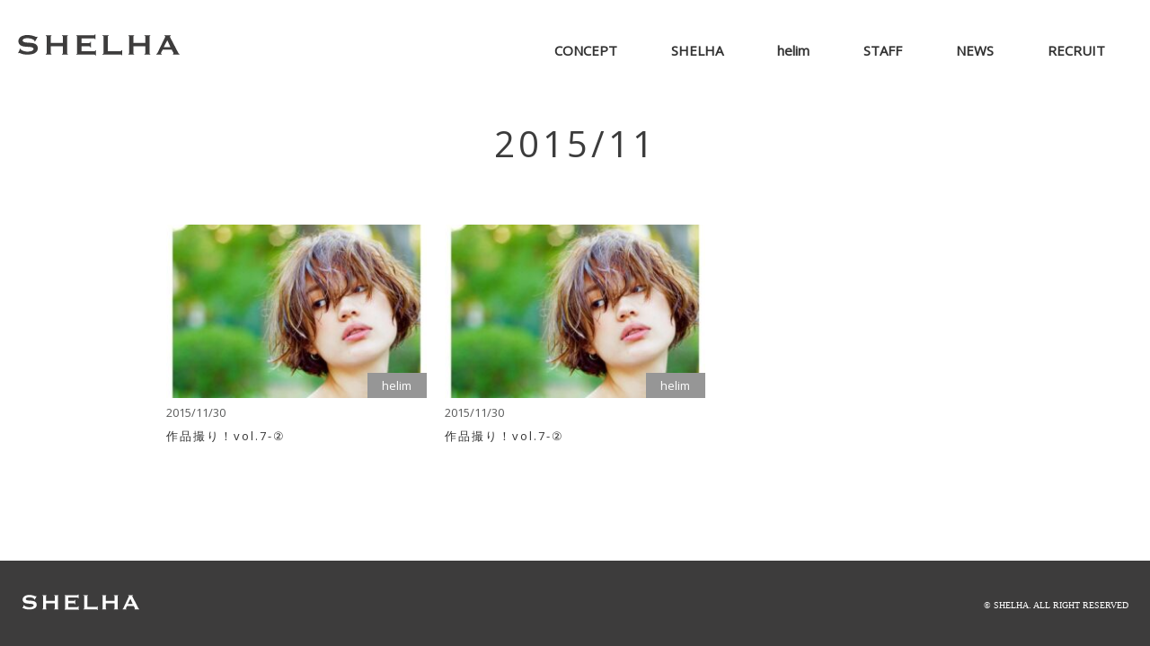

--- FILE ---
content_type: text/html; charset=UTF-8
request_url: https://shelha.jp/date/2015/11/
body_size: 9330
content:
<!DOCTYPE html>
<head>
<meta charset="UTF-8">
<script>
	var getDevice = (function(){
		var ua = navigator.userAgent;
		if(ua.indexOf('iPhone') > 0 || ua.indexOf('iPod') > 0 || ua.indexOf('Android') > 0 && ua.indexOf('Mobile') > 0){
			return 'sp';
		}else if(ua.indexOf('iPad') > 0 || ua.indexOf('Android') > 0){
			return 'tab';
		}else{
			return 'other';
		}
	})();
	if( getDevice == 'sp' ){
		document.write('<meta name="viewport" content="width=750, user-scalable=no, viewport-fit=cover">');
	}else if( getDevice == 'tab' ){
		document.write('<meta name="viewport" content="width=790 user-scalable=no, viewport-fit=cover">');
	}else if( getDevice == 'other' ){
		document.write('<meta name="viewport" content="width=1110">');
	}

</script>

<meta name="author" content="SHELHA｜宇都宮市のヘアサロン">
<meta name="copyright" content="SHELHA All Rights Reserved.">

<link rel="apple-touch-icon" type="image/png" href="https://shelha.jp/wp-content/themes/shelha/apple-touch-icon-180x180.png">
<link rel="icon" type="image/png" href="https://shelha.jp/wp-content/themes/shelha/icon-192x192.png">
<link rel="shortcut icon" href="https://shelha.jp/wp-content/themes/shelha/favicon2.ico">

<link href="https://cdnjs.cloudflare.com/ajax/libs/Swiper/5.4.5/css/swiper.min.css" rel="stylesheet">

<link href="https://shelha.jp/wp-content/themes/shelha/css/style.css" rel="stylesheet" media="all" />
<link href="https://shelha.jp/wp-content/themes/shelha/css/animate.css" rel="stylesheet" media="all" />
<link href="https://shelha.jp/wp-content/themes/shelha/css/basestyles.css" rel="stylesheet" media="all" />
<link href="https://use.fontawesome.com/releases/v5.6.1/css/all.css" rel="stylesheet">
<!-- OGP -->
<meta property="og:image" content="https://shelha.jp/wp-content/themes/shelha/images/common/og_image.jpg">

		<!-- All in One SEO 4.6.7.1 - aioseo.com -->
		<title>11月, 2015 - 宇都宮のデザインカラー特化美容室shelhaシェルハhelimヘリム</title>
		<meta name="robots" content="max-image-preview:large" />
		<link rel="canonical" href="https://shelha.jp/date/2015/11/" />
		<meta name="generator" content="All in One SEO (AIOSEO) 4.6.7.1" />
		<script type="application/ld+json" class="aioseo-schema">
			{"@context":"https:\/\/schema.org","@graph":[{"@type":"BreadcrumbList","@id":"https:\/\/shelha.jp\/date\/2015\/11\/#breadcrumblist","itemListElement":[{"@type":"ListItem","@id":"https:\/\/shelha.jp\/#listItem","position":1,"name":"\u5bb6","item":"https:\/\/shelha.jp\/","nextItem":"https:\/\/shelha.jp\/date\/2015\/#listItem"},{"@type":"ListItem","@id":"https:\/\/shelha.jp\/date\/2015\/#listItem","position":2,"name":"2015","item":"https:\/\/shelha.jp\/date\/2015\/","nextItem":"https:\/\/shelha.jp\/date\/2015\/11\/#listItem","previousItem":"https:\/\/shelha.jp\/#listItem"},{"@type":"ListItem","@id":"https:\/\/shelha.jp\/date\/2015\/11\/#listItem","position":3,"name":"11\u6708, 2015","previousItem":"https:\/\/shelha.jp\/date\/2015\/#listItem"}]},{"@type":"CollectionPage","@id":"https:\/\/shelha.jp\/date\/2015\/11\/#collectionpage","url":"https:\/\/shelha.jp\/date\/2015\/11\/","name":"11\u6708, 2015 - \u5b87\u90fd\u5bae\u306e\u30c7\u30b6\u30a4\u30f3\u30ab\u30e9\u30fc\u7279\u5316\u7f8e\u5bb9\u5ba4shelha\u30b7\u30a7\u30eb\u30cfhelim\u30d8\u30ea\u30e0","inLanguage":"ja","isPartOf":{"@id":"https:\/\/shelha.jp\/#website"},"breadcrumb":{"@id":"https:\/\/shelha.jp\/date\/2015\/11\/#breadcrumblist"}},{"@type":"Organization","@id":"https:\/\/shelha.jp\/#organization","name":"SHELHA\uff5c\u5b87\u90fd\u5bae\u5e02\u306e\u30d8\u30a2\u30b5\u30ed\u30f3","url":"https:\/\/shelha.jp\/"},{"@type":"WebSite","@id":"https:\/\/shelha.jp\/#website","url":"https:\/\/shelha.jp\/","name":"\u5b87\u90fd\u5bae\u306e\u30c7\u30b6\u30a4\u30f3\u30ab\u30e9\u30fc\u7279\u5316\u7f8e\u5bb9\u5ba4shelha\u30b7\u30a7\u30eb\u30cfhelim\u30d8\u30ea\u30e0","inLanguage":"ja","publisher":{"@id":"https:\/\/shelha.jp\/#organization"}}]}
		</script>
		<!-- All in One SEO -->

<link rel='dns-prefetch' href='//www.google.com' />
<link rel='dns-prefetch' href='//s.w.org' />
<link rel='dns-prefetch' href='//www.googletagmanager.com' />
<link rel='dns-prefetch' href='//pagead2.googlesyndication.com' />
		<!-- This site uses the Google Analytics by MonsterInsights plugin v8.28.0 - Using Analytics tracking - https://www.monsterinsights.com/ -->
							<script src="//www.googletagmanager.com/gtag/js?id=G-Q471QF7GPR"  data-cfasync="false" data-wpfc-render="false" type="text/javascript" async></script>
			<script data-cfasync="false" data-wpfc-render="false" type="text/javascript">
				var mi_version = '8.28.0';
				var mi_track_user = true;
				var mi_no_track_reason = '';
								var MonsterInsightsDefaultLocations = {"page_location":"https:\/\/shelha.jp\/date\/2015\/11\/"};
				if ( typeof MonsterInsightsPrivacyGuardFilter === 'function' ) {
					var MonsterInsightsLocations = (typeof MonsterInsightsExcludeQuery === 'object') ? MonsterInsightsPrivacyGuardFilter( MonsterInsightsExcludeQuery ) : MonsterInsightsPrivacyGuardFilter( MonsterInsightsDefaultLocations );
				} else {
					var MonsterInsightsLocations = (typeof MonsterInsightsExcludeQuery === 'object') ? MonsterInsightsExcludeQuery : MonsterInsightsDefaultLocations;
				}

								var disableStrs = [
										'ga-disable-G-Q471QF7GPR',
									];

				/* Function to detect opted out users */
				function __gtagTrackerIsOptedOut() {
					for (var index = 0; index < disableStrs.length; index++) {
						if (document.cookie.indexOf(disableStrs[index] + '=true') > -1) {
							return true;
						}
					}

					return false;
				}

				/* Disable tracking if the opt-out cookie exists. */
				if (__gtagTrackerIsOptedOut()) {
					for (var index = 0; index < disableStrs.length; index++) {
						window[disableStrs[index]] = true;
					}
				}

				/* Opt-out function */
				function __gtagTrackerOptout() {
					for (var index = 0; index < disableStrs.length; index++) {
						document.cookie = disableStrs[index] + '=true; expires=Thu, 31 Dec 2099 23:59:59 UTC; path=/';
						window[disableStrs[index]] = true;
					}
				}

				if ('undefined' === typeof gaOptout) {
					function gaOptout() {
						__gtagTrackerOptout();
					}
				}
								window.dataLayer = window.dataLayer || [];

				window.MonsterInsightsDualTracker = {
					helpers: {},
					trackers: {},
				};
				if (mi_track_user) {
					function __gtagDataLayer() {
						dataLayer.push(arguments);
					}

					function __gtagTracker(type, name, parameters) {
						if (!parameters) {
							parameters = {};
						}

						if (parameters.send_to) {
							__gtagDataLayer.apply(null, arguments);
							return;
						}

						if (type === 'event') {
														parameters.send_to = monsterinsights_frontend.v4_id;
							var hookName = name;
							if (typeof parameters['event_category'] !== 'undefined') {
								hookName = parameters['event_category'] + ':' + name;
							}

							if (typeof MonsterInsightsDualTracker.trackers[hookName] !== 'undefined') {
								MonsterInsightsDualTracker.trackers[hookName](parameters);
							} else {
								__gtagDataLayer('event', name, parameters);
							}
							
						} else {
							__gtagDataLayer.apply(null, arguments);
						}
					}

					__gtagTracker('js', new Date());
					__gtagTracker('set', {
						'developer_id.dZGIzZG': true,
											});
					if ( MonsterInsightsLocations.page_location ) {
						__gtagTracker('set', MonsterInsightsLocations);
					}
										__gtagTracker('config', 'G-Q471QF7GPR', {"forceSSL":"true","link_attribution":"true"} );
															window.gtag = __gtagTracker;										(function () {
						/* https://developers.google.com/analytics/devguides/collection/analyticsjs/ */
						/* ga and __gaTracker compatibility shim. */
						var noopfn = function () {
							return null;
						};
						var newtracker = function () {
							return new Tracker();
						};
						var Tracker = function () {
							return null;
						};
						var p = Tracker.prototype;
						p.get = noopfn;
						p.set = noopfn;
						p.send = function () {
							var args = Array.prototype.slice.call(arguments);
							args.unshift('send');
							__gaTracker.apply(null, args);
						};
						var __gaTracker = function () {
							var len = arguments.length;
							if (len === 0) {
								return;
							}
							var f = arguments[len - 1];
							if (typeof f !== 'object' || f === null || typeof f.hitCallback !== 'function') {
								if ('send' === arguments[0]) {
									var hitConverted, hitObject = false, action;
									if ('event' === arguments[1]) {
										if ('undefined' !== typeof arguments[3]) {
											hitObject = {
												'eventAction': arguments[3],
												'eventCategory': arguments[2],
												'eventLabel': arguments[4],
												'value': arguments[5] ? arguments[5] : 1,
											}
										}
									}
									if ('pageview' === arguments[1]) {
										if ('undefined' !== typeof arguments[2]) {
											hitObject = {
												'eventAction': 'page_view',
												'page_path': arguments[2],
											}
										}
									}
									if (typeof arguments[2] === 'object') {
										hitObject = arguments[2];
									}
									if (typeof arguments[5] === 'object') {
										Object.assign(hitObject, arguments[5]);
									}
									if ('undefined' !== typeof arguments[1].hitType) {
										hitObject = arguments[1];
										if ('pageview' === hitObject.hitType) {
											hitObject.eventAction = 'page_view';
										}
									}
									if (hitObject) {
										action = 'timing' === arguments[1].hitType ? 'timing_complete' : hitObject.eventAction;
										hitConverted = mapArgs(hitObject);
										__gtagTracker('event', action, hitConverted);
									}
								}
								return;
							}

							function mapArgs(args) {
								var arg, hit = {};
								var gaMap = {
									'eventCategory': 'event_category',
									'eventAction': 'event_action',
									'eventLabel': 'event_label',
									'eventValue': 'event_value',
									'nonInteraction': 'non_interaction',
									'timingCategory': 'event_category',
									'timingVar': 'name',
									'timingValue': 'value',
									'timingLabel': 'event_label',
									'page': 'page_path',
									'location': 'page_location',
									'title': 'page_title',
									'referrer' : 'page_referrer',
								};
								for (arg in args) {
																		if (!(!args.hasOwnProperty(arg) || !gaMap.hasOwnProperty(arg))) {
										hit[gaMap[arg]] = args[arg];
									} else {
										hit[arg] = args[arg];
									}
								}
								return hit;
							}

							try {
								f.hitCallback();
							} catch (ex) {
							}
						};
						__gaTracker.create = newtracker;
						__gaTracker.getByName = newtracker;
						__gaTracker.getAll = function () {
							return [];
						};
						__gaTracker.remove = noopfn;
						__gaTracker.loaded = true;
						window['__gaTracker'] = __gaTracker;
					})();
									} else {
										console.log("");
					(function () {
						function __gtagTracker() {
							return null;
						}

						window['__gtagTracker'] = __gtagTracker;
						window['gtag'] = __gtagTracker;
					})();
									}
			</script>
				<!-- / Google Analytics by MonsterInsights -->
		<link rel='stylesheet' id='igp-jplayer-style-css'  href='https://shelha.jp/wp-content/plugins/instagrate-pro/assets/css/video.css?ver=1.9.9' type='text/css' media='all' />
<link rel='stylesheet' id='wp-block-library-css'  href='https://shelha.jp/wp-includes/css/dist/block-library/style.min.css?ver=5.9.2' type='text/css' media='all' />
<style id='global-styles-inline-css' type='text/css'>
body{--wp--preset--color--black: #000000;--wp--preset--color--cyan-bluish-gray: #abb8c3;--wp--preset--color--white: #ffffff;--wp--preset--color--pale-pink: #f78da7;--wp--preset--color--vivid-red: #cf2e2e;--wp--preset--color--luminous-vivid-orange: #ff6900;--wp--preset--color--luminous-vivid-amber: #fcb900;--wp--preset--color--light-green-cyan: #7bdcb5;--wp--preset--color--vivid-green-cyan: #00d084;--wp--preset--color--pale-cyan-blue: #8ed1fc;--wp--preset--color--vivid-cyan-blue: #0693e3;--wp--preset--color--vivid-purple: #9b51e0;--wp--preset--gradient--vivid-cyan-blue-to-vivid-purple: linear-gradient(135deg,rgba(6,147,227,1) 0%,rgb(155,81,224) 100%);--wp--preset--gradient--light-green-cyan-to-vivid-green-cyan: linear-gradient(135deg,rgb(122,220,180) 0%,rgb(0,208,130) 100%);--wp--preset--gradient--luminous-vivid-amber-to-luminous-vivid-orange: linear-gradient(135deg,rgba(252,185,0,1) 0%,rgba(255,105,0,1) 100%);--wp--preset--gradient--luminous-vivid-orange-to-vivid-red: linear-gradient(135deg,rgba(255,105,0,1) 0%,rgb(207,46,46) 100%);--wp--preset--gradient--very-light-gray-to-cyan-bluish-gray: linear-gradient(135deg,rgb(238,238,238) 0%,rgb(169,184,195) 100%);--wp--preset--gradient--cool-to-warm-spectrum: linear-gradient(135deg,rgb(74,234,220) 0%,rgb(151,120,209) 20%,rgb(207,42,186) 40%,rgb(238,44,130) 60%,rgb(251,105,98) 80%,rgb(254,248,76) 100%);--wp--preset--gradient--blush-light-purple: linear-gradient(135deg,rgb(255,206,236) 0%,rgb(152,150,240) 100%);--wp--preset--gradient--blush-bordeaux: linear-gradient(135deg,rgb(254,205,165) 0%,rgb(254,45,45) 50%,rgb(107,0,62) 100%);--wp--preset--gradient--luminous-dusk: linear-gradient(135deg,rgb(255,203,112) 0%,rgb(199,81,192) 50%,rgb(65,88,208) 100%);--wp--preset--gradient--pale-ocean: linear-gradient(135deg,rgb(255,245,203) 0%,rgb(182,227,212) 50%,rgb(51,167,181) 100%);--wp--preset--gradient--electric-grass: linear-gradient(135deg,rgb(202,248,128) 0%,rgb(113,206,126) 100%);--wp--preset--gradient--midnight: linear-gradient(135deg,rgb(2,3,129) 0%,rgb(40,116,252) 100%);--wp--preset--duotone--dark-grayscale: url('#wp-duotone-dark-grayscale');--wp--preset--duotone--grayscale: url('#wp-duotone-grayscale');--wp--preset--duotone--purple-yellow: url('#wp-duotone-purple-yellow');--wp--preset--duotone--blue-red: url('#wp-duotone-blue-red');--wp--preset--duotone--midnight: url('#wp-duotone-midnight');--wp--preset--duotone--magenta-yellow: url('#wp-duotone-magenta-yellow');--wp--preset--duotone--purple-green: url('#wp-duotone-purple-green');--wp--preset--duotone--blue-orange: url('#wp-duotone-blue-orange');--wp--preset--font-size--small: 13px;--wp--preset--font-size--medium: 20px;--wp--preset--font-size--large: 36px;--wp--preset--font-size--x-large: 42px;}.has-black-color{color: var(--wp--preset--color--black) !important;}.has-cyan-bluish-gray-color{color: var(--wp--preset--color--cyan-bluish-gray) !important;}.has-white-color{color: var(--wp--preset--color--white) !important;}.has-pale-pink-color{color: var(--wp--preset--color--pale-pink) !important;}.has-vivid-red-color{color: var(--wp--preset--color--vivid-red) !important;}.has-luminous-vivid-orange-color{color: var(--wp--preset--color--luminous-vivid-orange) !important;}.has-luminous-vivid-amber-color{color: var(--wp--preset--color--luminous-vivid-amber) !important;}.has-light-green-cyan-color{color: var(--wp--preset--color--light-green-cyan) !important;}.has-vivid-green-cyan-color{color: var(--wp--preset--color--vivid-green-cyan) !important;}.has-pale-cyan-blue-color{color: var(--wp--preset--color--pale-cyan-blue) !important;}.has-vivid-cyan-blue-color{color: var(--wp--preset--color--vivid-cyan-blue) !important;}.has-vivid-purple-color{color: var(--wp--preset--color--vivid-purple) !important;}.has-black-background-color{background-color: var(--wp--preset--color--black) !important;}.has-cyan-bluish-gray-background-color{background-color: var(--wp--preset--color--cyan-bluish-gray) !important;}.has-white-background-color{background-color: var(--wp--preset--color--white) !important;}.has-pale-pink-background-color{background-color: var(--wp--preset--color--pale-pink) !important;}.has-vivid-red-background-color{background-color: var(--wp--preset--color--vivid-red) !important;}.has-luminous-vivid-orange-background-color{background-color: var(--wp--preset--color--luminous-vivid-orange) !important;}.has-luminous-vivid-amber-background-color{background-color: var(--wp--preset--color--luminous-vivid-amber) !important;}.has-light-green-cyan-background-color{background-color: var(--wp--preset--color--light-green-cyan) !important;}.has-vivid-green-cyan-background-color{background-color: var(--wp--preset--color--vivid-green-cyan) !important;}.has-pale-cyan-blue-background-color{background-color: var(--wp--preset--color--pale-cyan-blue) !important;}.has-vivid-cyan-blue-background-color{background-color: var(--wp--preset--color--vivid-cyan-blue) !important;}.has-vivid-purple-background-color{background-color: var(--wp--preset--color--vivid-purple) !important;}.has-black-border-color{border-color: var(--wp--preset--color--black) !important;}.has-cyan-bluish-gray-border-color{border-color: var(--wp--preset--color--cyan-bluish-gray) !important;}.has-white-border-color{border-color: var(--wp--preset--color--white) !important;}.has-pale-pink-border-color{border-color: var(--wp--preset--color--pale-pink) !important;}.has-vivid-red-border-color{border-color: var(--wp--preset--color--vivid-red) !important;}.has-luminous-vivid-orange-border-color{border-color: var(--wp--preset--color--luminous-vivid-orange) !important;}.has-luminous-vivid-amber-border-color{border-color: var(--wp--preset--color--luminous-vivid-amber) !important;}.has-light-green-cyan-border-color{border-color: var(--wp--preset--color--light-green-cyan) !important;}.has-vivid-green-cyan-border-color{border-color: var(--wp--preset--color--vivid-green-cyan) !important;}.has-pale-cyan-blue-border-color{border-color: var(--wp--preset--color--pale-cyan-blue) !important;}.has-vivid-cyan-blue-border-color{border-color: var(--wp--preset--color--vivid-cyan-blue) !important;}.has-vivid-purple-border-color{border-color: var(--wp--preset--color--vivid-purple) !important;}.has-vivid-cyan-blue-to-vivid-purple-gradient-background{background: var(--wp--preset--gradient--vivid-cyan-blue-to-vivid-purple) !important;}.has-light-green-cyan-to-vivid-green-cyan-gradient-background{background: var(--wp--preset--gradient--light-green-cyan-to-vivid-green-cyan) !important;}.has-luminous-vivid-amber-to-luminous-vivid-orange-gradient-background{background: var(--wp--preset--gradient--luminous-vivid-amber-to-luminous-vivid-orange) !important;}.has-luminous-vivid-orange-to-vivid-red-gradient-background{background: var(--wp--preset--gradient--luminous-vivid-orange-to-vivid-red) !important;}.has-very-light-gray-to-cyan-bluish-gray-gradient-background{background: var(--wp--preset--gradient--very-light-gray-to-cyan-bluish-gray) !important;}.has-cool-to-warm-spectrum-gradient-background{background: var(--wp--preset--gradient--cool-to-warm-spectrum) !important;}.has-blush-light-purple-gradient-background{background: var(--wp--preset--gradient--blush-light-purple) !important;}.has-blush-bordeaux-gradient-background{background: var(--wp--preset--gradient--blush-bordeaux) !important;}.has-luminous-dusk-gradient-background{background: var(--wp--preset--gradient--luminous-dusk) !important;}.has-pale-ocean-gradient-background{background: var(--wp--preset--gradient--pale-ocean) !important;}.has-electric-grass-gradient-background{background: var(--wp--preset--gradient--electric-grass) !important;}.has-midnight-gradient-background{background: var(--wp--preset--gradient--midnight) !important;}.has-small-font-size{font-size: var(--wp--preset--font-size--small) !important;}.has-medium-font-size{font-size: var(--wp--preset--font-size--medium) !important;}.has-large-font-size{font-size: var(--wp--preset--font-size--large) !important;}.has-x-large-font-size{font-size: var(--wp--preset--font-size--x-large) !important;}
</style>
<link rel='stylesheet' id='contact-form-7-css'  href='https://shelha.jp/wp-content/plugins/contact-form-7/includes/css/styles.css?ver=5.6.4' type='text/css' media='all' />
<script type='text/javascript' src='https://shelha.jp/wp-includes/js/jquery/jquery.min.js?ver=3.6.0' id='jquery-core-js'></script>
<script type='text/javascript' src='https://shelha.jp/wp-includes/js/jquery/jquery-migrate.min.js?ver=3.3.2' id='jquery-migrate-js'></script>
<script type='text/javascript' src='https://shelha.jp/wp-content/plugins/instagrate-pro/assets/js/lib/jquery.jplayer/jquery.jplayer.min.js?ver=1.9.9' id='igp-jplayer-js'></script>
<script type='text/javascript' src='https://shelha.jp/wp-content/plugins/google-analytics-for-wordpress/assets/js/frontend-gtag.min.js?ver=8.28.0' id='monsterinsights-frontend-script-js'></script>
<script data-cfasync="false" data-wpfc-render="false" type="text/javascript" id='monsterinsights-frontend-script-js-extra'>/* <![CDATA[ */
var monsterinsights_frontend = {"js_events_tracking":"true","download_extensions":"doc,pdf,ppt,zip,xls,docx,pptx,xlsx","inbound_paths":"[{\"path\":\"\\\/go\\\/\",\"label\":\"affiliate\"},{\"path\":\"\\\/recommend\\\/\",\"label\":\"affiliate\"}]","home_url":"https:\/\/shelha.jp","hash_tracking":"false","v4_id":"G-Q471QF7GPR"};/* ]]> */
</script>
<link rel="https://api.w.org/" href="https://shelha.jp/wp-json/" /><link rel="EditURI" type="application/rsd+xml" title="RSD" href="https://shelha.jp/xmlrpc.php?rsd" />
<link rel="wlwmanifest" type="application/wlwmanifest+xml" href="https://shelha.jp/wp-includes/wlwmanifest.xml" /> 
<meta name="generator" content="WordPress 5.9.2" />
<meta name="generator" content="Site Kit by Google 1.131.0" />
<!-- Site Kit が追加した Google AdSense メタタグ -->
<meta name="google-adsense-platform-account" content="ca-host-pub-2644536267352236">
<meta name="google-adsense-platform-domain" content="sitekit.withgoogle.com">
<!-- Site Kit が追加した End Google AdSense メタタグ -->

<!-- Google AdSense スニペット (Site Kit が追加) -->
<script async="async" src="https://pagead2.googlesyndication.com/pagead/js/adsbygoogle.js?client=ca-pub-4494610266514253&amp;host=ca-host-pub-2644536267352236" crossorigin="anonymous" type="text/javascript"></script>

<!-- (ここまで) Google AdSense スニペット (Site Kit が追加) -->
<style id="wpforms-css-vars-root">
				:root {
					--wpforms-field-border-radius: 3px;
--wpforms-field-border-style: solid;
--wpforms-field-border-size: 1px;
--wpforms-field-background-color: #ffffff;
--wpforms-field-border-color: rgba( 0, 0, 0, 0.25 );
--wpforms-field-border-color-spare: rgba( 0, 0, 0, 0.25 );
--wpforms-field-text-color: rgba( 0, 0, 0, 0.7 );
--wpforms-field-menu-color: #ffffff;
--wpforms-label-color: rgba( 0, 0, 0, 0.85 );
--wpforms-label-sublabel-color: rgba( 0, 0, 0, 0.55 );
--wpforms-label-error-color: #d63637;
--wpforms-button-border-radius: 3px;
--wpforms-button-border-style: none;
--wpforms-button-border-size: 1px;
--wpforms-button-background-color: #066aab;
--wpforms-button-border-color: #066aab;
--wpforms-button-text-color: #ffffff;
--wpforms-page-break-color: #066aab;
--wpforms-background-image: none;
--wpforms-background-position: center center;
--wpforms-background-repeat: no-repeat;
--wpforms-background-size: cover;
--wpforms-background-width: 100px;
--wpforms-background-height: 100px;
--wpforms-background-color: rgba( 0, 0, 0, 0 );
--wpforms-background-url: none;
--wpforms-container-padding: 0px;
--wpforms-container-border-style: none;
--wpforms-container-border-width: 1px;
--wpforms-container-border-color: #000000;
--wpforms-container-border-radius: 3px;
--wpforms-field-size-input-height: 43px;
--wpforms-field-size-input-spacing: 15px;
--wpforms-field-size-font-size: 16px;
--wpforms-field-size-line-height: 19px;
--wpforms-field-size-padding-h: 14px;
--wpforms-field-size-checkbox-size: 16px;
--wpforms-field-size-sublabel-spacing: 5px;
--wpforms-field-size-icon-size: 1;
--wpforms-label-size-font-size: 16px;
--wpforms-label-size-line-height: 19px;
--wpforms-label-size-sublabel-font-size: 14px;
--wpforms-label-size-sublabel-line-height: 17px;
--wpforms-button-size-font-size: 17px;
--wpforms-button-size-height: 41px;
--wpforms-button-size-padding-h: 15px;
--wpforms-button-size-margin-top: 10px;
--wpforms-container-shadow-size-box-shadow: none;

				}
			</style></head>
<body id="index">
<header id="ghd" style="z-index: 10005;">
<div class="inner">
	<div class="sitename">
	<h1 class="logo"><a href="https://shelha.jp/"><img src="https://shelha.jp/wp-content/themes/shelha/images/hd_logo.svg" alt="SHELHA & helim 宇都宮市 美容室"></a></h1>
	</div>
	<div class="menu">
	<span></span>
	<span></span>
	<span></span>
	</div>
	<nav id="globalNav_base">
		<div id="globalNav">
		<ul>
			<li><a href="https://shelha.jp/concept"><b>CONCEPT</b></a></li>
			<li><a href="https://shelha.jp/shelha"><b>SHELHA</b></a></li>
			<li><a href="https://shelha.jp/helim"><b>helim</b></a></li>
			<li><a href="https://shelha.jp/stafflist"><b>STAFF</b></a></li>
			<li><a href="https://shelha.jp/news"><b>NEWS</b></a></li>
			<li><a href="https://shelha.jp/recruit"><b>RECRUIT</b></a></li>
		</ul>
		</div>
	</nav>
	<nav id="gnavi">
	<div class="inner">
		<div class="ft_logo">
			<h5 class="sitename"><a href="https://shelha.jp/"><img src="https://shelha.jp/wp-content/themes/shelha/images/gnav_logo.svg" alt="SHELHA"></a></h5>
		</div>
		<div class="lo lo1">
			<div class="left">
			<ul class="nav">
			<li><a href="https://shelha.jp/concept" class="navigate-anchor"><b>CONCEPT</b><span class="furi">サロンコンセプト</span></a></li>
			<li><a href="https://shelha.jp/shelha"><b>SHELHA</b><span class="furi">シェルハ店舗案内</span></a></li>
			<li><a href="https://shelha.jp/helim"><b>helim</b><span class="furi">ヘリムシェルハ店舗案内</span></a></li>
			<li><a href="https://shelha.jp/stafflist"><b>STAFF</b><span class="furi">スタッフの紹介</span></a></li>
			<li><a href="https://shelha.jp/news"><b>NEWS</b><span class="furi">サロンからのお知らせ</span></a></li>
			<li><a href="https://shelha.jp/recruit" class="icn_blank"><b>RECRUIT</b><span class="furi">求人情報</span></a></li>
			</ul>
			</div>
			<!-- //<div class="left padtop80"><a href="https://shelha.jp/"><img alt="SHELHA" src="https://shelha.jp/wp-content/themes/shelha/images/ft_logo.svg"></a></div> -->
		</div>
	</div>
	</nav>
</div>
</header>
<div id="contents container">
<main role="main" class="main_home" role="main">
<section id="home_intro" class="sec sec_home sec_home1">
<div class="inner">
	<div class="padtop80">
		<div class="gr_txt center"><h2 class="tit">2015/11</h2></div>
	</div>
</div><!-- //inner -->
<div class="inner padtop30">
<div class="top_flex wow fadeInUp animated" data-wow-duration="1s" data-wow-delay="1s">
	<div class="flex_c33news">
		<div style="position:relative;">
			<a href="https://shelha.jp/2858/">
						<img width="300" height="200" src="https://shelha.jp/wp-content/uploads/2015/11/12317771_422418031281045_2005385629_n-3-300x200.jpg" class="attachment-thumbnail size-thumbnail wp-post-image" alt="" />						</a>
			<div class="ctg_news base_typo">helim</div>
		</div>
		<div class="">
			<div class="top_blog_day base_typo">2015/11/30</div>
			<div class="top_blog_tit base_typo"><a href="https://shelha.jp/2858/">作品撮り！vol.7-②</a></div>
		</div>
	</div>
	<div class="flex_c33news">
		<div style="position:relative;">
			<a href="https://shelha.jp/4522/">
						<img width="300" height="200" src="https://shelha.jp/wp-content/uploads/2015/11/12317771_422418031281045_2005385629_n-4-300x200.jpg" class="attachment-thumbnail size-thumbnail wp-post-image" alt="" loading="lazy" />						</a>
			<div class="ctg_news base_typo">helim</div>
		</div>
		<div class="">
			<div class="top_blog_day base_typo">2015/11/30</div>
			<div class="top_blog_tit base_typo"><a href="https://shelha.jp/4522/">作品撮り！vol.7-②</a></div>
		</div>
	</div>
</div>
</div><!-- //inner -->
</section>
</main>
<!-- /#contents -->
</div>
<footer id="gft">
<div class="second">
<div class="inner">
<h5 class="sitename"><a href="https://shelha.jp/"><img src="https://shelha.jp/wp-content/themes/shelha/images/ft_logo.svg" alt="SHELHA" style="width:130px;"></a></h5>
<div class="gr">
<p class="copyright">&copy; SHELHA. ALL RIGHT RESERVED</p>
</div>
<!-- /inner -->
</div>
</div>
<!-- /#gft -->
</footer>
<script type='text/javascript' src='https://shelha.jp/wp-content/plugins/contact-form-7/includes/swv/js/index.js?ver=5.6.4' id='swv-js'></script>
<script type='text/javascript' id='contact-form-7-js-extra'>
/* <![CDATA[ */
var wpcf7 = {"api":{"root":"https:\/\/shelha.jp\/wp-json\/","namespace":"contact-form-7\/v1"}};
/* ]]> */
</script>
<script type='text/javascript' src='https://shelha.jp/wp-content/plugins/contact-form-7/includes/js/index.js?ver=5.6.4' id='contact-form-7-js'></script>
<script type='text/javascript' id='google-invisible-recaptcha-js-before'>
var renderInvisibleReCaptcha = function() {

    for (var i = 0; i < document.forms.length; ++i) {
        var form = document.forms[i];
        var holder = form.querySelector('.inv-recaptcha-holder');

        if (null === holder) continue;
		holder.innerHTML = '';

         (function(frm){
			var cf7SubmitElm = frm.querySelector('.wpcf7-submit');
            var holderId = grecaptcha.render(holder,{
                'sitekey': '6LcaNVYrAAAAADC--yQiy1JppcLVWlUZ4zWgW5Vr', 'size': 'invisible', 'badge' : 'bottomright',
                'callback' : function (recaptchaToken) {
					if((null !== cf7SubmitElm) && (typeof jQuery != 'undefined')){jQuery(frm).submit();grecaptcha.reset(holderId);return;}
					 HTMLFormElement.prototype.submit.call(frm);
                },
                'expired-callback' : function(){grecaptcha.reset(holderId);}
            });

			if(null !== cf7SubmitElm && (typeof jQuery != 'undefined') ){
				jQuery(cf7SubmitElm).off('click').on('click', function(clickEvt){
					clickEvt.preventDefault();
					grecaptcha.execute(holderId);
				});
			}
			else
			{
				frm.onsubmit = function (evt){evt.preventDefault();grecaptcha.execute(holderId);};
			}


        })(form);
    }
};
</script>
<script type='text/javascript' async defer src='https://www.google.com/recaptcha/api.js?onload=renderInvisibleReCaptcha&#038;render=explicit' id='google-invisible-recaptcha-js'></script>
<script type="text/javascript" src="https://ajax.googleapis.com/ajax/libs/jquery/3.2.1/jquery.min.js"></script>
<script src="https://cdnjs.cloudflare.com/ajax/libs/jquery-easing/1.3/jquery.easing.min.js"></script>
<script src="https://shelha.jp/wp-content/themes/shelha/js/common.js"></script>
<script src="https://shelha.jp/wp-content/themes/shelha/js/jquery.plugins.js"></script>
<script src="https://shelha.jp/wp-content/themes/shelha/js/jquery.fs-plugins.min.js"></script>
<script src="https://shelha.jp/wp-content/themes/shelha/js/init-top.min.js"></script>
<script src="https://shelha.jp/wp-content/themes/shelha/js/basic.min.js"></script>

<script src="https://cdn.jsdelivr.net/jquery.slick/1.6.0/slick.min.js"></script>
<script type="text/javascript" src="https://shelha.jp/wp-content/themes/shelha/js/progressbar.js"></script>
<link href="https://cdn.jsdelivr.net/jquery.slick/1.6.0/slick.css" rel="stylesheet"/>
<link href="https://cdnjs.cloudflare.com/ajax/libs/slick-carousel/1.6.0/slick-theme.min.css" rel="stylesheet"/>
<link rel="stylesheet" type="text/css" href="https://shelha.jp/wp-content/themes/shelha/css/slick-custom.css">

<script>
$(function() {
$(window).scroll(function() {
var value = $(this).scrollTop(); //スクロールの値を取得
$('#scrollValue').text("スクロール量:" + value);
});
});
</script>

<script>
var fadeTime = 1000,
	fadeSelector = 'af_fadeout';
$(function() {
  $('a:not([href^="#"]):not([target])').on('click', function(e){
	e.preventDefault();
	url = $(this).attr('href');
	if (url !== '') {
  $("#splash2").addClass('close_win');
	  setTimeout(function(){
		window.location = url;
	  }, fadeTime);
	}
	return false;
  });
});
$(window).on('load', function(){
  $('body').removeClass(fadeSelector);
});
</script>
<script type="text/javascript" src="https://shelha.jp/wp-content/themes/shelha/js/wow.js"></script>
<script>
	new WOW().init();
</script>
<script>
window.onpageshow = function(event) {
    if (event.persisted) {
         window.location.reload();
     }
};
</script>
<script src="https://shelha.jp/wp-content/themes/shelha/js/skrollr.min.js"></script>
<script type="text/javascript">
if (!(navigator.userAgent.indexOf('iPhone') > 0 || navigator.userAgent.indexOf('Android') > 0 && navigator.userAgent.indexOf('Mobile') > 0 || navigator.userAgent.indexOf('iPad') > 0 || navigator.userAgent.indexOf('Android') > 0)) {
	skrollr.init({
		forceHeight: false
	});
}
</script>
<script>
function resetProgressbar() {
  $bar = $('.slide_demo03 .slick-dots li.slick-active button');//←
  $bar.css({
   width: 0+'%' 
   });
  clearTimeout(tick);
}
</script>
</body>
</html>


--- FILE ---
content_type: text/html; charset=utf-8
request_url: https://www.google.com/recaptcha/api2/aframe
body_size: -85
content:
<!DOCTYPE HTML><html><head><meta http-equiv="content-type" content="text/html; charset=UTF-8"></head><body><script nonce="9LKWEx-K4dhY0klBJp-2FA">/** Anti-fraud and anti-abuse applications only. See google.com/recaptcha */ try{var clients={'sodar':'https://pagead2.googlesyndication.com/pagead/sodar?'};window.addEventListener("message",function(a){try{if(a.source===window.parent){var b=JSON.parse(a.data);var c=clients[b['id']];if(c){var d=document.createElement('img');d.src=c+b['params']+'&rc='+(localStorage.getItem("rc::a")?sessionStorage.getItem("rc::b"):"");window.document.body.appendChild(d);sessionStorage.setItem("rc::e",parseInt(sessionStorage.getItem("rc::e")||0)+1);localStorage.setItem("rc::h",'1769870800089');}}}catch(b){}});window.parent.postMessage("_grecaptcha_ready", "*");}catch(b){}</script></body></html>

--- FILE ---
content_type: text/css
request_url: https://shelha.jp/wp-content/themes/shelha/css/basestyles.css
body_size: 8469
content:
@charset "utf-8";
table { font-size:inherit; font:100%; }
a:link { color: #826c50; text-decoration: none;	}
a:visited { color: #826c50; text-decoration: none; }
a:active { color: #826c50; text-decoration: none; }
a:hover { color: #a89886; text-decoration: none; transition: all 0.3s ease-in-out; -webkit-transition: all 0.3s ease-in-out; }

h1,h2,h3,h4,h5	{
	font-weight:100 !important;
	margin:0;
}
ol, ul {
	list-style: none;
}
.typo60_main{ font-size:60%; letter-spacing: 2px;}
.typo80{ font-size:80%; }
.typo80_red{ color:#ff0000; font-size:80%; }
.typo90{ font-size:90%; }
.typo110{ font-size:110% !important;}
.typo120{ font-size:120% !important;}
.typo130{ font-size:130% !important;}
.typo150{ font-size:150% !important;}
.typo180{ font-size:180% !important;}

.typo130_sp{ font-size:130%; }
.typo150_sp{ font-size:150%; }
.typo180_sp{ font-size:180%; }
.typo300_sp{ font-size:300%; }

.typo200{ font-size:200% !important;}
.typo200_main{ font-size:3.0rem; padding-left:6px; margin-top:-6px; }

.l_h13{ line-height:1.3 !important;}
.l_h14{ line-height:1.4 !important;}
.l_h16{ line-height:1.6 !important;}
.l_h18{ line-height:1.8 !important;}
.l_h20{line-height:2 !important;}
.l_spacing0{ letter-spacing:0px !important;}

.typo_yellow{ color:#ffbe0c !important;}
.typo_black{ color:black !important;}
.red_typo{ color:red !important;}
.typo_white{ color:white !important;}
.typo_gray{ color:#969696 !important;}
.typo_green{ color:#8b9a46 !important;}

.bg_gray{ background-color:#f6f8f9; }
.bg_gray2{ background-color:#f1f1f1; }
.bg_gray30{ background-color:#f1f1f1; padding:30px; }
.bg_pad{ padding:15px 0; }
.bg_pad30{ padding:50px 0; }
.bg_white{ background-color:#fff; }
.bg_white30{ background-color:#fff; padding:30px; }
.bg_vaige{ background-color:#fbf8f1; padding:30px; }
.bg_vaige2{ background-color:#826c50; padding:30px; }
.img100{ width:100%; height:auto; }
img {
	outline:0;
	vertical-align:top;
	border:0;
	height:auto;
	transition: all 0.3s ease-in-out; 
	-webkit-transition: all 0.3s ease-in-out;
}
/*-- opacity --*/
a:hover img,
a:focus img {
	opacity: 0.6;
	filter: alpha(oapcity=60);
}
.typo_min{ font-family: 游明朝,"Yu Mincho",YuMincho,"Hiragino Mincho ProN",HGS明朝E,メイリオ,Meiryo,serif; }
.typo_en_open{ font-family: 'Open Sans', sans-serif !important; letter-spacing:0 !important;}

.margbot0 {margin-bottom:0 !important;}
.margbot5 {margin-bottom:5px !important;}
.margbot10 {margin-bottom:10px !important;}
.margbot20 {margin-bottom:20px !important;}
.margbot25 {margin-bottom:25px !important;}
.margbot30 {margin-bottom:30px !important;}
.margbot40 {margin-bottom:40px !important;}
.margbot50 {margin-bottom:50px !important;}
.margbot60 {margin-bottom:60px !important;}
.margbot70 {margin-bottom:70px !important;}
.margbot80 {margin-bottom:80px !important;}
.margbot100 {margin-bottom:100px !important;}

.margtop10 {margin-top:10px !important;}
.margtop10sp {margin-top:0px;}
.margtop20 {margin-top:20px !important;}
.margtop30 {margin-top:30px !important;}
.margtop50 {margin-top:50px !important;}
.margtop80 {margin-top:80px !important;}
.margtop80_sp {margin-top:30px;}
.margbot80_sp {margin-top:0px; margin-bottom:30px;}

.margtop100 {margin-top:100px !important;}
.margtop120 {margin-top:120px !important;}
.margtop150 {margin-top:150px !important;}
.margtop200 {margin-top:200px !important;}

.pad0 {padding:0 !important;}
.pad20 {padding:20px;}
.pad40_sp {padding:40px;}
.padbot0 {padding-bottom:0 !important;}
.padbot10 {padding-bottom:10px !important;}
.padbot20 {padding-bottom:20px !important;}
.padbot20_sp {padding-bottom:20px;}
.padbot30 {padding-bottom:30px !important;}
.padbot40 {padding-bottom:40px !important;}
.padbot50 {padding-bottom:50px !important;}
.padbot60 {padding-bottom:60px !important;}
.padbot70 {padding-bottom:70px !important;}
.padbot80 {padding-bottom:80px !important;}
.padbot100 {padding-bottom:100px !important;}

.padtop5 {padding-top:5px !important;}
.padtop10 {padding-top:10px !important;}
.padtop20 {padding-top:20px !important;}
.padtop30 {padding-top:30px !important;}
.padtop40 {padding-top:40px !important;}
.padtop50 {padding-top:50px !important;}
.padtop80 {padding-top:80px !important;}

.padtop20_sptb{ padding-top:30px; }

.center{ text-align:center !important;}
.left{ text-align:left !important;}
.right{ text-align:right !important;}
.center_sp{ text-align:left; }

.pc_view{ display: block;}
.sp_view{ display: none;}
.pc_br{ display: block;}
.sp_br{ display: none;}

.stit_jp {
	position: relative;
	color: #3c3c3c;
	letter-spacing: 0.15em;
	font-size: 2.0rem;
	line-height: 1.6;
}
.stit_recruit {
	letter-spacing: 0.15em;
	font-size: 1.8rem;
	line-height: 1.6;
	background-color:#555c28; padding:6px 12px; color:white;
}
.base_typo {
	margin-top:20px;
	font-size: 1.3rem;
	line-height: 1.8; letter-spacing:0.2rem;
}
.base_typo0 {
	font-size: 1.3rem;
	line-height: 1.8; letter-spacing:0.2rem;
}
.base_typo120 {
	font-size: 1.6rem;
	line-height: 1.8; letter-spacing:0.2rem;
}
.base_typo140 {
	font-size: 2.0rem;
	line-height: 1.8; letter-spacing:0.3rem;
}
.base_typo_en {
	font-size: 1.7rem;
	line-height: 1.2; letter-spacing:0rem;
}
@media (max-width: 750px) {
	.base_typo { font-size: 2.5rem; margin-top:30px; }
	.base_typo0 { font-size: 2.5rem; }
	.base_typo120 { font-size: 3rem; }
	.base_typo140 { font-size: 3.3rem; }
	.base_typo_en { font-size: 2.9rem; }
	.stit_jp { font-size: 2.9rem; }
	.stit_recruit { font-size: 2.9rem; }
}
@media screen and (max-width: 750px) {
	.pc_view{ display: none;}
	.sp_view{ display: block;}
	.pc_br{ display: none;}
	.sp_br{ display: block;}
	.margtop10sp {margin-top:10px;}
}
@media screen and (max-width: 899px) {
	.padtop20_sptb{ padding-top:0px; }
}
@media screen and (max-width: 599px) {
	.center_pc{ text-align:left; }
	.center_sp{ text-align:center; }
	.pad40_sp {padding:20px;}
	.padtop20_sptb{ padding-top:0px; }
	.padbot20_sp {padding-bottom:0px;}
	.typo130_sp{ font-size:115%; }
	.typo150_sp{ font-size:130%; }
	.typo180_sp{ font-size:160%; }
	.typo300_sp{ font-size:190%; }
	.typo200_main{ font-size:2.5rem; padding-left:16px; }
	.bg_pad{ padding:30px 0; }
	.bg_pad30{ padding:30px 0; }
}
hr {
 margin-top:30px;
 margin-bottom:30px;
 border:0;
 border-top:1px solid #aaa
}
.border_radius20 {
	border-radius: 20px;
	-webkit-border-radius: 20px;
	-moz-border-radius: 20px;
}
.border_radius10 {
	border-radius: 10px;
	-webkit-border-radius: 10px;
	-moz-border-radius: 10px;
}
.border_radius5 {
	border-radius: 5px;
	-webkit-border-radius: 5px;
	-moz-border-radius: 5px;
}
.dot_line{ border-bottom:1px dotted #aaaaaa; padding-bottom:20px; }
.nav_icon{ padding-right:10px; float:left; width:30px; }
.nav_icon2{ padding-right:0px; float:left; width:30px; }

.cf {
	zoom: 1;
}
.cf:before, .cf:after {
	content: "";
	display: table;
}
.cf:after {
	clear: both;
}

a.top_btn_c{
	 background-color: #3c3c3c;
		color: #fff;
		font-size: 1.3rem;
		display: inline-block;
		padding: 13px 0 !important;
		text-align: center;
		letter-spacing: 1px;
	line-height: 1.5;
	 width: 160px; font-weight:bold;
}
a:hover.top_btn_c { background-color: #606060; }

a.top_btn_line{
		color: #3c3c3c;
		font-size: 1.3rem;
		display: inline-block;
		padding: 5px 0 !important;
		padding-bottom: 1px;
		text-align: center;
		letter-spacing: 1px;
	line-height: 1.5;
	 width: auto;
	border-bottom:1px solid #3c3c3c;
}
a:hover.top_btn_line { opacity:0.5; }

@media (max-width: 769px) {
	a.top_btn_c , a.top_btn_line { font-size: 2.5rem; padding-bottom: 3px; }
}
a.btn_c{
	 background-color: #3c3c3c;
		color: #fff;
		font-size: 2.5rem;
		display: inline-block;
		padding: 13px 0 !important;
		text-align: center;
		letter-spacing: 1px;
	line-height: 1.5;
	 width: 160px;
}
a:hover.btn_c { background-color: #606060; }

a.btn_line{
		color: #3c3c3c;
		font-size: 2.5rem;
		display: inline-block;
		padding: 5px 0 !important;
		padding-bottom: 3px !important;
		text-align: center;
		letter-spacing: 1px;
	line-height: 1.5;
	 width: 160px;
	border-bottom:1px solid #3c3c3c;
}
a:hover.btn_line { opacity:0.5; }

.sns_btn{
	margin:0 auto;
	margin-top:25px;
}
.sns_btn_in{
	width:460px;
	margin:0 auto;
	margin-top:25px;
}
.sns_btn_l{
	padding:0;
	float:right;
}

@media (max-width: 750px) {
	.sns_btn{
		margin:0 auto;
		margin-top: 60px;
		margin-bottom: 50px;
	}
}
/* __________ SNSボタン __________ */
a.fb-share{
	float:left;
	padding:10px;
	margin-right:5px;
	color:#fff;
	text-align:center;
	display:block;
	text-decoration:none;
	font-size:13px;
	line-height:1.2;
	font-weight:bold;
	border-radius:3px;
	background-color:#305097;
}
a.fb-share:hover{background-color:#7d96ce;}

a.twitter-tweet{
	float:left;
	padding:10px;
	margin-right:5px;
	color:#fff;
	text-align:center;
	display:block;
	text-decoration:none;
	font-size:13px;
	line-height:1.2;
	font-weight:bold;
	border-radius:3px;
	background-color:#55acee;
}
a.twitter-tweet:hover{background-color:#e1e8ed;color:#55acee;}

a.hatenabtn2{
	float:left;
	margin-right:5px;
	padding:10px;
	color:#fff;
	text-align:center;
	display:block;
	text-decoration:none;
	font-size:13px;
	line-height:1.2;
	font-weight:bold;
	border-radius:3px;
	background-color:#00a5de;
}
a.hatenabtn2:hover{background-color:#87c8dd;}

a.line_btn{
	float:left;
	padding:10px;
	margin-right:5px;
	color:#fff;
	text-align:center;
	display:block;
	text-decoration:none;
	font-size:13px;
	line-height:1.2;
	font-weight:bold;
	border-radius:3px;
	background-color:#1dcd00;
}
a.line_btn:hover{background-color:#c9f1c3;color:#1dcd00;}

@media (max-width: 750px) {
	a.line_btn , a.hatenabtn2 , a.twitter-tweet , a.fb-share{ margin-right:20px; }
}
.blog_pan{
	margin-top:25px;
	padding:0;
	text-align: center;
	color:#826c50;
	letter-spacing:0em;
}
.blog_pan a:link { color: #826c50; text-decoration: none; }
.blog_pan a:visited { color: #826c50; text-decoration: none; }
.blog_pan a:active { color: #826c50; text-decoration: none; }
.blog_pan a:hover { color: #a89886; text-decoration: underline; }

.blog_thumb { margin-bottom:6px; }
.blog_thumb img { border-radius:10px; }

/*Pagenation*/
.pagenation {
    margin: 1em 0; margin-bottom:2em;
}
.pagenation:after, .pagenation ul:after {
    clear: both;
    content: ".";
    display: block;
    height: 0;
    visibility: hidden;
}
.pagenation ul {
    margin: 0; padding:0;
}
.pagenation li {
    float: left;
    list-style: none outside none;
    margin-left: 3px;
font-size:13px;
}
.pagenation li:first-child {
    margin-left: 0;
}
.pagenation li.active {
    background-color: #969696;
    border-radius: 3px;
    color: #FFFFFF;
    cursor: not-allowed;
    padding: 5px 10px;
}
.pagenation li a {
    background: none repeat scroll 0 0 #3d3c3c;
    border-radius: 3px;
    color: #FFFFFF;
    display: block;
    padding: 5px 10px;
    text-decoration: none;
    text-shadow: 0 -1px 0 rgba(0, 0, 0, 0.2);
}
.pagenation li a:hover {
    background-color: #969696;
    color: #FFFFFF;
    opacity: 0.8;
    transition-duration: 500ms;
    transition-property: all;
    transition-timing-function: ease;
}

.hatena{ margin-top:1px; }
.twitter-share-button{ width: 95px!important; margin-top:0px; }

.hatena2{ margin-top:1px; }
.tweet2{ margin-top:0px; }
.fb-like{ width:115px!important; }
.line_btn{ display:block; }

.pan_list{ text-align:left; }

#globalNav {
	margin:0 auto;
	padding-top:12px;
	box-sizing: border-box;
}
#globalNav * {
	transition: .15s linear;
	-webkit-transition: .15s linear;
	-moz-transition: .15s linear;
	-o-transition: .15s linear;
	-ms-transition: .15s linear;
}
#globalNav ul, ol {padding:0; margin:0;}
#globalNav li {padding:0; margin:0; list-style:none;}

#globalNav ul li {
	position: relative;
	margin: 0px 30px;
	float: left;
}
#globalNav ul li a {
	position: relative;
	display: inline-block;
	font-size:1.5rem;
	text-align: center;
	text-decoration: none;
	padding:10px 0px;
	color:#333;
	font-family: 'Open Sans', sans-serif;
}
#globalNav ul li a::after{
	position: absolute;
	bottom: 3px;
	left: 0;
	content: '';
	width: 100%;
	height: 1px;
	background: #888;
	transform: scale(0, 1);
	transform-origin: left top;
	transition: transform .3s;
}
#globalNav ul li a:hover::after {
	transform: scale(1, 1);
}
#globalNav ul li a.current::after{ transform: scale(1, 1); }

@media (max-width: 960px) {
	#globalNav ul li { margin: 0px 10px; }
}
.sp_btn{
	position:fixed;
	width:100%;
	left:0;
	bottom:0px; 
	z-index:99;
}
/*-------------------------------------------------
	About
-------------------------------------------------*/
.top_flex {
-webkit-align-items: center;
align-items: stretch;
	-js-display: flex;
	display: -webkit-box;
	display: -webkit-flex;
	display: -ms-flexbox;
	display: flex;
	-webkit-flex-wrap: wrap;
	-ms-flex-wrap: wrap;
	flex-wrap: wrap;
text-align:center;
margin:0 -10px;
}
.top_flex img{ width:100%; }

.top_flex div.flex_c25{
	width: calc(25% - 20px);
	margin: 10px;
}
.top_flex div.flex_c33{
	width: calc(33.3333% - 20px);
	margin: 10px;
}
.top_flex div.flex_c33news{
	width: calc(33.3333% - 20px);
	margin: 10px; margin-bottom:30px;
}
.top_flex div.flex_c50{
	width: calc(50% - 40px);
	margin: 20px;
}
.top_flex div.flex_c50menu{
	width: calc(50% - 40px);
	margin: 20px;
}
.top_flex div.flex_c20{
	width: calc(20% - 20px);
	margin: 10px;
}
.top_flex div.flex_staffpic{
	width: calc(40% - 0px);
	margin: 0px;
}
.top_flex div.flex_stafftypo{
	width: calc(60% - 0px);
	margin: 0px; padding:60px;
}
@media (max-width: 750px) {
	.top_flex { margin:0; }
	.top_flex div.flex_c50{
		width: calc(100% - 10px);
		margin: 5px; margin-top:30px;
	}
	.top_flex div.flex_c33{
		width: calc(80% - 10px);
		margin: 5px; margin-top:30px;
	}
	.top_flex div.flex_c33news{
		width: calc(80% - 10px);
		margin: 5px; margin-bottom:60px;
	}
	.top_flex div.flex_c50menu{
		width: calc(100% - 10px);
		margin: 5px;
	}
	.top_flex div.flex_c20{
		width: calc(50% - 20px);
		margin: 10px;
	}
	.top_flex div.flex_staffpic{
		width: calc(60% - 0px);
		margin: 45px auto; margin-bottom:15px; text-align:center;
	}
	.top_flex div.flex_stafftypo{
		width: calc(100% - 0px);
		margin: 0px; padding:20px;
	}
}
table.company_tb{
	width:100%;
	margin:0 auto;
	margin-bottom:15px;
	font-size: 1.5rem;
	line-height: 1.8;
	border-collapse:collapse;
}
table.company_tb th {
	padding:8px 5px;
	text-align:left;
	font-weight:normal;
	white-space:nowrap;
	color:#969696;
}
table.company_tb td {
	padding:8px 5px;
	text-align:left;
}
@media (max-width: 750px) {
	table.company_tb{ font-size: 2.5rem; }
}
.top_blog_l{
	width:30%;
	padding-right:7px;
	float:left;
}
.top_blog_r{
	width:70%;
	float:left;
}
.ctg_news{
	position:absolute;
	right:0;
	bottom:0;
	letter-spacing:0;
	background-color:#969696;
	color:white;
	padding:1px 8px;
	min-width: 66px;
	text-align: center;
	line-height:2;
}
.top_blog_tit{
	margin:0;
	line-height:1.4;
	text-align:left;
}
.top_blog_tit a:link , .top_blog_typo a:link { color: #333; text-decoration: none; }
.top_blog_tit a:visited , .top_blog_typo a:visited { color: #333; text-decoration: none; }
.top_blog_tit a:hover , .top_blog_typo a:hover { color: #777; text-decoration: underline; }
.top_blog_tit a:active , .top_blog_typo a:active { color: #333; text-decoration: none; }

.top_blog_day{ margin:0; letter-spacing:0px; text-align:left; padding:5px 0; }



/*-------------------------------------------------
	Inner MAIN
-------------------------------------------------*/
.in_container{
	margin:0 auto;
	padding:20px 0px;
	max-width:1110px;
}
@media (max-width: 750px) {
	.in_container{ margin-top:60px; }
}
.in_container800_0{
	margin:0 auto;
	padding:0px;
	max-width:800px;
}
.in_container800{
	margin:0 auto;
	padding:20px 10px;
	max-width:800px;
}
.in_container640{
	margin:0 auto;
	padding:20px 10px;
	max-width:620px;
}
.in_container530{
	margin:0 auto;
	padding:20px 10px;
	max-width:510px;
}
.in_container420{
	margin:0 auto;
	padding:20px 10px;
	max-width:420px;
}
.page_stit_en {
	margin-top:50px;
	margin-bottom:20px;
	letter-spacing: 0.1em;
	font-weight: 300;
	font-style: normal;
	font-size: 2.5rem;
	font-family: 'Open Sans', sans-serif;
	line-height: 1;
	text-align:left;
}
.page_stit_en0 {
	margin:0px auto;
	letter-spacing: 0.1em;
	font-weight: 300;
	font-style: normal;
	font-size: 2.5rem;
	font-family: 'Open Sans', sans-serif;
	line-height: 1;
}
.page_tit_abso{
	position:absolute;
	top: 50%;
	left: 0%;
	right: 0%;
	transform: translateY(-50%);
	-webkit-transform: translateY(-50%);
	-ms-transform: translateY(-50%);
}
@media (max-width: 750px) {
	.page_stit_en , .page_stit_en0 { font-size: 4rem; }
}
/*-------------------------------------------------
	MENU
-------------------------------------------------*/
table.menu_tb{
	width:100%;
	margin:0 auto;
	margin-bottom:15px;
	font-size: 1.3rem;
	line-height: 1.8;
	border-collapse:collapse;
}
table.menu_tb th.th_tit {
	background-color:#3c3c3c;
	color:white;
	font-family: 'Open Sans', sans-serif;
	padding:8px 15px;
	margin-bottom:10px;
	text-align:left; font-size:110%;
}
table.menu_tb th {
	padding:8px 5px;
	text-align:left;
	font-weight:normal;
}
table.menu_tb td {
	padding:8px 5px;
	text-align:right;
	white-space:nowrap;
}
.menu_cap{ font-size:80%; color:#969696; }
.menu_cap_block{
	width:100%;
	margin:30px auto;
	border:1px solid #969696;
	color:#969696;
	padding:15px;
	font-size: 1.3rem;
	line-height: 1.8;
	text-align: left;
}
@media (max-width: 750px) {
	table.menu_tb{ font-size: 2.5rem; }
	table.menu_tb th:nth-child(2) ,table.menu_tb td:nth-child(2) { padding-top:30px; }
	table.menu_tb th { width:100%; padding:8px 5px; padding-top:14px; }
	table.menu_tb td { width:100%; padding: 0px 5px 10px 5px; line-height: 1.2; }
	.menu_cap_block{ font-size: 2.5rem; }
}
/*-------------------------------------------------
	NEWS
-------------------------------------------------*/
.blog_archive{ 
	position:relative;
	border-top:2px solid #eeeeee;
	margin-bottom:20px;
	padding-top:20px;
	padding-bottom:20px;
}
.news_block{
	margin:0 auto;
}
.news_main{
	width:67%;
	float:left;
}
.news_nav{
	width:26%;
	float:right;
}
.single_sns_svg { width:20px; height:auto; }

@media screen and (max-width: 750px) {
	.news_main{
		margin:0 auto;
		width:90%;
		text-align:left;
		float:none;
	}
	.news_nav{
		margin:0 auto;
		width:90%;
		text-align:left;
		float:none;
	}
	.single_sns_svg { width:40px; height:auto; }
}
.news_day{
	margin:0 auto;
	float: left;
	letter-spacing: 1;
}
.news_tit_base{
	padding:10px;
	margin-bottom:12px;
	border: 1px solid #dfc2ad;
	border-radius: 8px;
}
.news_tit{
	padding-bottom:5px;
	font-size:125%;
	line-height:1.5;
}
.news_typo{
	font-size:100%;
	line-height:1.6;
}
/* Blog nav */
.cat_icon0{
	background-color:#969696;
	color:white;
	padding:1px 8px 0px 8px;
	display:table-cell;
	text-align:center;
	vertical-align:middle;
	float:left;
	margin-left:15px;
	margin-top:-1px;
	letter-spacing: 1;
}
.cat_icon{
	background-color:#969696;
	color:white;
	position:absolute;
	bottom:0;
	right:0;
	padding:1px 8px 0px 8px;
	display:table-cell;
	text-align:center;
	vertical-align:middle;
	letter-spacing: 1;
}
.lasted_nav_tit{
	margin-bottom:20px;
	text-align:center;
	color:#fff;
	background-color:#f1f1f1;
	color:#4c4c4c;
	padding:10px 8px;
}
.lasted_nav_tit2{
	margin-top:40px;
	margin-bottom:10px;
	text-align:center;
	color:#fff;
	background-color:#f1f1f1;
	color:#4c4c4c;
	padding:10px 8px;
}
.blog_nav , .blog_nav2{
	margin-bottom:5px;
}
.blog_nav ul , .blog_nav2 ul{
	margin: 0;
	padding: 0;
}
.blog_nav li , .blog_nav2 li{
	margin-bottom:6px;
	padding-bottom:6px;
	line-height:1.4;
	color:#75321a;
	text-align:left;
	list-style-type: none;
	list-style-position: inside;
	border-bottom:dotted #aaaaaa 1px;
}
.blog_nav li a:link , .blog_nav2 li a:link,
.blog_nav li a:visited , .blog_nav2 li a:visited,
.blog_nav li a:active , .blog_nav2 li a:active{ color:#333; }
.blog_nav li a:hover , .blog_nav2 li a:hover{ color:#aaa; }

.blog_nav_block li{
	list-style-type: none;
	list-style-position: inside;
}
.blog_nav_block li a{
	background-color:#3c3c3c; 
	margin-bottom:6px;
	padding-bottom:6px;
	line-height:1.4;
	color:#fff;
	text-align:center;
	list-style-type: none;
	list-style-position: inside;
	border-bottom:dotted #aaaaaa 1px;
	width:48%; float:left; display:block; margin-right:1%; padding:5px; letter-spacing:1;
}
.blog_nav_block li a:link,
.blog_nav_block li a:visited,
.blog_nav_block li a:active{ color:#fff; }
.blog_nav_block li a:hover{ background-color:#6b6b6b; }


/*-------------------------------------------------
	STAFF
-------------------------------------------------*/
.staff_position{
	background-color:#969696;
	color:white;
	padding:5px 10px;
	display:table;
	margin-bottom:5px;
	font-size: 1.0rem;
	line-height: 1.2;
}
.staff_name{
	margin:0;
	margin-bottom:5px;
	font-family: 'Open Sans', sans-serif;
	letter-spacing: 0.15em;
	font-size: 2.5rem;
	line-height: 1.4;
	text-align:left;
}
.staff_name_jp{
	margin-left:10px;
	font-size: 1.3rem;
	line-height: 1.4; letter-spacing:0.3rem;
	color:#969696;
	text-align:left;
}
.staff_message{
	background-color:#fff;
	padding:20px;
	margin:20px 0;
	text-align:left;
}
@media (max-width: 750px) {
	.staff_position{ font-size: 2.0rem; }
	.staff_name { font-size: 3.5rem; margin:10px 0 20px 0; }
	.staff_name_jp { font-size: 2.3rem; margin-left:20px; }
	.staff_message{ margin:15px 0; }
}


/*-------------------------------------------------
	RECRUIT
-------------------------------------------------*/
.recruit_flex {
-webkit-align-items: center;
align-items: stretch;
	-js-display: flex;
	display: -webkit-box;
	display: -webkit-flex;
	display: -ms-flexbox;
	display: flex;
	-webkit-flex-wrap: wrap;
	-ms-flex-wrap: wrap;
	flex-wrap: wrap;
text-align:center;
margin:0 -10px;
}
.recruit_flex img{ width:100%; }
.recruit_flex div.flex_c50{
	width: calc(50% - 40px);
	margin: 20px;
}
.recruit_flex div.flex_c33{
	width: calc(33.3333% - 20px);
	margin: 10px; padding:10px;
	background-color:white;
}
.recruit_flex div.flex_c25{
	width: calc(25% - 10px);
	margin: 5px;
}
.recruit_flex div.flex_voice_pic{
	width: calc(40% - 30px);
	margin: 15px; padding:20px; background-color:white;
}
.recruit_flex div.flex_voice_qa{
	width: calc(60% - 30px);
	margin: 15px;
}
@media (max-width: 750px) {
	.recruit_flex { margin:0; }
	.recruit_flex div.flex_c50{
		width: calc(100% - 10px);
		margin: 5px; margin-top:20px;
	}
	.recruit_flex div.flex_c33{
		width: calc(100% - 0px);
		margin: 10px 0;
	}
	.recruit_flex div.flex_c25{
		width: calc(50% - 10px);
		margin: 5px;
	}
	.recruit_flex div.flex_voice_pic{
		width: calc(60% - 0px);
		margin: 15px auto;
	}
	.recruit_flex div.flex_voice_qa{
		width: calc(100% - 10px);
		margin: 5px;
	}
}
.recruit_catch_block{
	margin:0 auto; margin-top:-80px;
	background-color:white;
	border:3px solid #f1f1f1;
	padding:30px;
}
.recruit_point{
	background-color:#8b9a46;
	margin:-10px auto;
	padding:15px 6px;
	color:white;
	font-size: 1.5rem;
}
table.recruit_tb{
	margin:0 auto;
	width:100%;
	font-size: 1.3rem;
	letter-spacing:0.1rem;
	line-height:1.4;
	border-collapse:collapse;
}
table.recruit_tb tr {
	border-bottom:2px solid #f1f1f1;
}
table.recruit_tb th {
	background-color:#fff;
	border-right:2px solid #f1f1f1;
	padding:10px 15px;
	text-align:center;
	white-space:nowrap;
}
table.recruit_tb td {
	background-color:#fff;
	padding:10px 15px;
	text-align:left;
}
table.form_tb{
	margin:0 auto;
	width:100%;
	font-size: 1.3rem;
	letter-spacing:0.3rem;
	line-height:1.4;
	border-collapse:collapse;
}
table.form_tb th {
	width:25%;
	padding:14px 6px;
	text-align:left;
	font-weight:bold;
	white-space:nowrap;
}
table.form_tb td {
	width:70%;
	padding:14px 6px;
	text-align:left;
}
/* __________ Contact Form __________ */
.typo_red{ color:red; }
textarea,
input[type="text"],
input[type="email"],
input[type="tel"],
input[type="email"]
 {
	width:100%;
	margin:0 0 10px;
	padding: 15px 8px;
	text-transform:none;
	font-style:normal;
	border-radius: 0;
	background-color: white;
	border: 2px solid #aaaaaa;
	box-shadow: none;
	transition: border-color 0.3s ease-in-out; 
	-webkit-transition: border-color 0.3s ease-in-out;
	font-size: 1.3rem;
	letter-spacing:0.3rem;
	line-height:1.8;
}
textarea {
	overflow:hidden;
	min-height:95px;
	resize: none;
}
textarea,
input[type="text"].last {margin-right:0;}

textarea:focus,
input[type="text"]:focus,
input[type="password"]:focus,
input[type="datetime"]:focus,
input[type="datetime-local"]:focus,
input[type="date"]:focus,
input[type="month"]:focus,
input[type="time"]:focus,
input[type="week"]:focus,
input[type="number"]:focus,
input[type="email"]:focus,
input[type="url"]:focus,
input[type="search"]:focus,
input[type="tel"]:focus,
input[type="color"]:focus {
	outline: 0;
	box-shadow: none;
	border-color:#aaa;
}
/*親要素に中央揃えを適用し、送信ボタンを真ん中に寄せます*/
.wpcf7-form{
	margin:0 auto;
	text-align:center;
	max-width: 600px;
}
.contact_submit{ text-align:center; }

input[type="submit"],
input[type="button"] {
  -webkit-box-sizing: content-box;
  -webkit-appearance: button;
  appearance: button;
  border: none;
  box-sizing: border-box;
  cursor: pointer;
}
input[type="submit"]::-webkit-search-decoration,
input[type="button"]::-webkit-search-decoration {
  display: none;
}
input[type="submit"]::focus,
input[type="button"]::focus {
  outline-offset: -2px;
}
.form_l{ text-align:left; }
.wpcf7 p{
	margin:10px auto;
	width: 90%;
	position: relative
}
.wpcf7 p.half{width: 50%;}

.wpcf7-form-control-wrap{
  display: block;
}
.wpcf7-form-control.wpcf7-radio{
  display: block;
}
span.wpcf7-list-item{
  position: relative;
  flex-basis: 50%;
  width: 100%;
}
.wpcf7-list-item-label{
  color: #333;
  cursor: pointer;
}
input[type="radio"]{
  position: absolute;
  opacity: 0;
}
.wpcf7-list-item-label:before{
  content: '';
  background: #fff;
  border-radius: 100%;
  border: 1px solid #888888;
  display: inline-block;
  width: 1.4em;
  height: 1.4em;
  position: relative;
  top: 0.8em;
  margin-right: 14px; margin-bottom: 24px;
  vertical-align: middle;
  cursor: pointer;
  text-align: center;
  -webkit-transition: all 250ms ease;
  transition: all 250ms ease;
}
input[type="radio"]:checked + .wpcf7-list-item-label:before{
  background-color: #333;
  box-shadow: inset 0 0 0 2px #fff;
}
span.wpcf7-list-item {
	display: block;
	margin: 0 0 0 1em;
}
/*送信ボタンを相対サイズに。ディフォルトのmarginを取り除く*/
.wpcf7 .wpcf7-submit{
		width:35%;
		margin:0 auto;
		font-size:1.3em;
		padding:20px 0px;
		background-color:#3d3c3c;
		color:#fff; border:none;
		cursor:pointer;
}
/*送信ボタンにマウスカーソルが乗った時の処理*/
.wpcf7-submit:hover { background-color:#636363; }
/*エラーの表示を中央寄せ・幅100%表示にします*/
.wpcf7-response-output,
div.wpcf7-validation-errors {
		width:100%;
		text-align:center;
}
/*ロード中画像をブロック要素にして中央に寄せます*/
.wpcf7 .ajax-loader,
div.wpcf7 img.ajax-loader{
		display:block !important;
		margin: 0 auto;
}
.wpcf7-response-output, div.wpcf7-validation-errors{ width:auto !important; }
/*ディフォルトのエラー文章を非表示にします*/
.wpcf7 span.wpcf7-not-valid-tip {
		display: none;
}
/*エラーの発生したフォームを赤背景にします*/
body .wpcf7 .wpcf7-not-valid {
		background: pink;
}
select option{ font-size:110%; }
select{ border: 1px solid #aaaaaa; padding:20px 10px; font-size:110%; }
.contact_btn {
	display:inline-block;
	cursor:pointer;
	margin: 0 7px 10px 0;
	padding:13px 30px;
	border: 2px solid #242424;
	border-radius: 0;
	box-shadow: none;
	text-shadow:none;
	text-decoration:none;
	font-weight:900;
	line-height:20px;
	font-size:13px;
	color:#333;
	background: none; 
	transition: all 0.3s ease-in-out;
	-webkit-transition: all 0.3s ease-in-out;
}
.contact_btn.active, .contact_btn:hover {background: none; color:#fff; border-color:#ccc;}

.notification_error {color:#30a67c;}
.form-width20{ width:20% !important;}

.wpcf7-spinner{ display:block !important;}

@media (max-width: 750px) {
	.recruit_point{ font-size: 2.7rem; }
	table.recruit_tb{ width:100%; font-size: 2.5rem; }

	table.recruit_tb th , table.recruit_tb td{ text-align:left; }
	table.recruit_tb th{ border-right:15px solid #f1f1f1; }
	table.recruit_tb th , table.recruit_tb td{ border-bottom:15px solid #f1f1f1; }

	table.form_tb{ font-size: 2.5rem; }
	table.form_tb th{ width:100%; display:block; padding:20px 10px; text-align:left; }
	table.form_tb td{ width:100%; display:block; padding:20px 10px; text-align:left; }

	.wpcf7-form{ max-width: 750px; }

	textarea,
	input[type="text"],
	input[type="email"],
	input[type="tel"],
	input[type="email"]{ font-size: 2.5rem; }
	.wpcf7 .wpcf7-submit{ font-size:2.0em; }
	.wpcf7-list-item-label:before{ top: 0.4em; }
}

/*-------------------------------------------------
	404
-------------------------------------------------*/
.not_typo{
	margin:55px auto;
	margin-bottom:25px;
	font-size:130%;
	color:#88725c;
	letter-spacing:2px;
}




@media screen and (min-width: 1100px) ,print{


}





/* タブレット向け：739px～1023px */
@media screen and (min-width: 739px) ,print{
	.margtop80_sp {margin-top:80px;}
	.margbot80_sp {margin-top:30px; margin-bottom:50px;}

	.page_tit{ font-size:180%; }

	.top_blog_l{
		width:100%;
		padding-right:0px;
		float:none;
	}
	.top_blog_r{
		width:100%;
		float:none;
	}

/* MENU */
	table.form_tb th {
		padding:16px 15px;
	}
	table.form_tb td {
		padding:16px 15px;
	}
/* NEWS */
	.news_tit{ font-size:145%; }

	.sns_btn_in{
		min-width:739px;
	}
	.line_btn{ display:block; }


}/*	*/


/* swipper下層 */
.Inner_slide {
	margin:0 auto;
	max-width: 1110px;
}
.Inner-Card {
	margin:0 auto;
	padding: 0px;
	width: 100%;
}

.Inner-Card-Wrapper-Slide {
	margin:0 auto;
	width: 100%;
	padding: 0;
}

.swiper-pagination-bullet {
	border-radius: inherit;
	margin: 0;
	width: 80px;
	height: 4px;
	background: #ccc;
	opacity: 1;
}
.swiper-pagination-bullet-active {
	background: #3c3c3c;
	opacity: 1;
}
.Inner_slide .swiper-wrapper { height:auto; padding-bottom: 20px; }
.Inner_slide .swiper-container-horizontal>.swiper-pagination-bullets,
.Inner_slide .swiper-pagination-custom,
.Inner_slide .swiper-pagination-fraction { bottom:0px; }

--- FILE ---
content_type: application/javascript
request_url: https://shelha.jp/wp-content/themes/shelha/js/jquery.fs-plugins.min.js
body_size: 13404
content:
"use strict";
window.fsJq = {};
var requestAnimationFrame = window.requestAnimationFrame || window.webkitRequestAnimationFrame || window.mozRequestAnimationFrame || window.oRequestAnimationFrame || window.msRequestAnimationFrame || function (e) {
    window.setTimeout(e, 1e3 / 60)
  },
  cancelAnimationFrame = window.cancelAnimationFrame || window.webkitCancelAnimationFrame || window.mozCancelAnimationFrame || window.oCancelAnimationFrame || window.msCancelAnimationFrame || function (e) {
    window.clearTimeout(e)
  },
  CurrentUserAgent = window.fsJq.currentUserAgent = function (e) {
    return new CurrentUserAgent.prototype.init(e)
  };
CurrentUserAgent.prototype = {
  init: function (e) {
    var t = this;
    for (var a in t.os = !0, t.browser = !0, t.device = !0, e) t[a] = e[a];
    this.starting()
  },
  starting: function () {
    var e = this;
    if (e.os)
      for (var t in vlbUA.os) {
        if (vlbUA.os[t]) {
          var a = "ua-" + t.toLowerCase();
          if ((r = vlbUA.versionOS) && ("Number" == fs.isType(r) && (r = Math.floor(r) + ""), r = r.toLowerCase().replace(".", "_"), $("body").addClass(a), r && null != r && "undefined" != r && $("body").addClass(a + "-" + r), vlbUA.os.iOS || vlbUA.os.Android)) {
            var i = r;
            "iOS" == t ? i = 16 : "Android" == t && (i = 16);
            for (var o = 1; o <= i; o++) Math.floor(vlbUA.versionOS) <= o && r && null != r && "undefined" != r && $("body").addClass(a + "-" + o + "-lte")
          }
        }
      }
    if (e.browser)
      for (var t in vlbUA.browser) {
        if (vlbUA.browser[t]) {
          var r;
          a = "ua-" + t.toLowerCase();
          if ((r = vlbUA.version) && ("Number" == fs.isType(r) && (r = Math.floor(r) + ""), r = r.toLowerCase().replace(".", "_"), $("body").addClass(a), !vlbUA.os.iOS && !vlbUA.os.Android)) {
            r && null != r && "undefined" != r && "ms" != t && $("body").addClass(a + "-" + r);
            if ("ms" != t) {
              var n = r;
              "EdgeC" == t ? n = 91 : "Edge" == t ? n = 18 : "IE" == t ? n = 11 : "Chrome" == t ? n = 90 : "Safari" == t ? n = 19 : "Firefox" == t && (n = 82);
              for (o = 1; o <= n; o++) Math.floor(vlbUA.version) <= o && r && null != r && "undefined" != r && $("body").addClass(a + "-" + o + "-lte")
            }
          }
        }
      }
    if (e.device)
      for (var t in vlbUA.device) {
        if (vlbUA.device[t]) {
          a = "ua-" + t.toLowerCase();
          $("body").addClass(a)
        }
      }
  }
}, CurrentUserAgent.prototype.init.prototype = CurrentUserAgent.prototype;
var ImageLoad = window.fsJq.imageLoad = function (e) {
  return new ImageLoad.prototype.init(e)
};
ImageLoad.prototype = {
  init: function (e) {
    var t = this;
    for (var a in t.target = "body", t.bg = !0, t.momentum = !1, t.inertia = .05, t.progress = !1, t.callback = null, e) t[a] = e[a];
    t.fps = 1e3 / 60, this.starting()
  },
  starting: function () {
    this.loading()
  },
  loading: function () {
    function e() {
      if (r.progress(s), s >= 100 - r.inertia) return clearInterval(t), void r.callback();
      if (s <= n)
        if (r.momentum) {
          var e = n - l;
          l = n, c += ((d += e) - c) * r.inertia, s = c
        } else s++
    }

    function a(a, i) {
      var o = a.length;
      i ? (t = setInterval(e, r.fps), $(a).each(function (e) {
        var t = this;
        $("<img/>").attr("src", t).on("load", function () {
          ! function (e, t) {
            for (var a = 0; a < e.length; a++) e[a] == t && e.splice(a, 1)
          }(a, t), i(o, o - a.length)
        })
      })) : $(a).each(function (e) {
        $("<img/>").attr("src", this).on("load", function () {
          e == $(a).length - 1 && r.callback()
        })
      })
    }
    var r = this;
    if (r.not) var i = $(r.target).find("*").not(r.not);
    else i = $(r.target).find("*");
    var t, o = [],
      n = 0,
      s = 0,
      l = 0,
      c = 0,
      d = 0;
    i.each(function (e) {
      r.bg && "none" != $(this).css("background-image") && (t = (t = (t = (t = (t = (t = $(this).css("background-image")).replace('url("', "")).replace("url(", "")).replace('")', "")).replace(")", "")) + "?" + (new Date).getTime(), o.push(t));
      if (void 0 !== $(this).attr("src") && "img" == $(this)[0].nodeName.toLowerCase()) {
        var t = $(this).attr("src");
        o.push(t)
      }
      e == i.length - 1 && (0 < o.length ? r.progress ? a(o, function (e, t) {
        n = Math.ceil(100 * t / e)
      }) : a(o) : r.callback())
    })
  }
}, ImageLoad.prototype.init.prototype = ImageLoad.prototype;
var AddMailLink = window.fsJq.addMailLink = function (e) {
  return new AddMailLink.prototype.init(e)
};
AddMailLink.prototype = {
  init: function (e) {
    var t = this;
    for (var a in t.target = ".js-addMailLink", t.key = "{at}", t.account, t.domain, t.url, t.txt = [], t.cls = [], t.at = [], t.address = [], t.result = [], e) t[a] = e[a];
    t.account && t.domain ? (t.url = t.account + t.domain, t.url = fs.convertMail(t.url)) : t.url = "#";
    for (a = 0; a < $(t.target).length; a++) t.txt[a] = $(t.target).eq(a).attr("data-txt"), t.address[a] = $(t.target).eq(a).html(), t.cls[a] = $(t.target).eq(a).attr("data-class"), t.at[a] = $(t.target).eq(a).attr("data-at"), t.txt[a] || (t.txt[a] = t.address[a]), $(t.target).eq(a).html(""), t.key && (t.result[a] = t.address[a].replace(t.key, "@"));
    t.starting()
  },
  starting: function () {
    this.setMail()
  },
  setMail: function () {
    for (var e = this, t = 0; t < $(e.target).length; t++) {
      var a = e.txt[t];
      "true" == e.at[t] && (a = e.result[t]), "true" == e.cls[t] ? $(e.target).eq(t).append('<a href="mailto:' + e.result[t] + '" class="' + e.cls[t] + '">' + a + "</a>") : $(e.target).eq(t).append('<a href="mailto:' + e.result[t] + '"><span class="u-hover u-hover--line">' + a + "</span></a>")
    }
  }
}, AddMailLink.prototype.init.prototype = AddMailLink.prototype;
var Carousel = window.fsJq.carousel = function (e) {
  return new Carousel.prototype.init(e)
};
Carousel.prototype = {
  init: function (e) {
    var t = this;
    for (var a in t.basename = "js-carousel", t.target = ".js-carousel", t.namespace = ".js-carousel", t.cell = ".js-carousel__cell", t.cellpool, t.cell_frame = ".js-carousel__frame", t.cell_obj = ".js-carousel__obj", t.main = ".js-carousel__main", t.list = ".js-carousel__main ul", t.layer = !1, t.autoStart = !0, t.interval = 4e3, t.intervalFirst = 0, t.isFirst = !0, t.first = 0, t.cellW = 0, t.captionData = [], t.captionTimer1 = 0, t.captionTimer2 = 0, t.captionTimer3 = 0, t.indicator = {
        init: !0,
        dot: !0,
        counter: !1,
        counterArrow: !1,
        counterCaption: !1,
        circle: !1,
        arrow: !1
      }, t.indicatorArea = ".js-carousel__indicator", t.indicatorArea2 = ".js-carousel__indicator__inner", t.indicatorList = ".js-carousel__indicator__list", t.indicatorCell = ".js-carousel__indicator__list__cell", t.indicatorCount = ".js-carousel__indicator__counter", t.indicatorCountCurrent = ".js-carousel__indicator__counter__current", t.indicatorCountTotal = ".js-carousel__indicator__counter__total", t.indicatorCountPrev = ".js-carousel__indicator__counter__prev", t.indicatorCountNext = ".js-carousel__indicator__counter__next", t.indicatorCountCaption = "js-carousel__indicator__caption", t.currentClass = ".is-current", t.nextClass = ".is-current-next", t.prevClass = ".is-current-prev", t.readyClass = ".is-ready", t.pauseClass = ".is-pause", e) t[a] = e[a];
    t.timer, t.count = t.first, t.maxNum = $(t.target).find(t.cell).length, t.zindex = 0, t.prevNum = 0, t.nextNum = 0, t.setting(), t.starting()
  },
  setting: function () {
    var e = this;
    $(e.target).hasClass(e.basename) || $(e.target).addClass(e.basename), e.currentClass = e.currentClass.replace(".", ""), e.nextClass = e.nextClass.replace(".", ""), e.prevClass = e.prevClass.replace(".", ""), e.readyClass = e.readyClass.replace(".", ""), e.pauseClass = e.pauseClass.replace(".", ""), e.indicatorArea = e.indicatorArea.replace(".", ""), e.indicatorArea2 = e.indicatorArea2.replace(".", ""), e.indicatorList = e.indicatorList.replace(".", ""), e.indicatorCell = e.indicatorCell.replace(".", ""), e.indicatorCount = e.indicatorCount.replace(".", ""), e.indicatorCountCurrent = e.indicatorCountCurrent.replace(".", ""), e.indicatorCountTotal = e.indicatorCountTotal.replace(".", ""), e.indicatorCountPrev = e.indicatorCountPrev.replace(".", ""), e.indicatorCountNext = e.indicatorCountNext.replace(".", ""), e.indicatorCountCaption = e.indicatorCountCaption.replace(".", "");
    for (var t = 0; t < e.maxNum; t++) e.captionData[t] = $(e.target).find(e.cell).eq(t).attr("data-caption");
    e.cellpool = $(e.target).find(e.cell), e.cellpool.remove();
    for (t = 0; t < e.maxNum; t++) $(e.target).find(e.cell).eq(t).css({
      zIndex: e.maxNum - t
    }), t <= e.maxNum && (e.zindex = e.maxNum);
    if ($(e.target).addClass(e.readyClass), e.indicator.init) {
      if (e.indicator.dot) {
        $(e.target).append('<div class="' + e.indicatorArea + '"><div class="' + e.indicatorArea2 + '"><ul class="' + e.indicatorList + '"></ul></div></div>');
        for (t = 0; t < e.maxNum; t++) $(e.target).find("." + e.indicatorList).append('<li class="' + e.indicatorCell + '"><button>' + t + "</button></li>")
      }
      if (e.indicator.counter) {
        var a = e.first + 1;
        10 <= e.maxNum && a < 10 && (a = "0" + a), e.indicator.counterArrow ? e.indicator.counterCaption ? $(e.target).append('<div class="' + e.indicatorArea + '"><div class="' + e.indicatorArea2 + '"><span class="' + e.indicatorCountCaption + '"></span><a href="javascript:void(0);" aria-label="Prev" class="' + e.indicatorCountPrev + '"></a><span class="' + e.indicatorCount + '"><span class="' + e.indicatorCountCurrent + '">' + a + '</span><span class="' + e.indicatorCountTotal + '">' + e.maxNum + '</span></span><a href="javascript:void(0);" aria-label="Next" class="' + e.indicatorCountNext + '"></a></div></div>') : $(e.target).append('<div class="' + e.indicatorArea + '"><div class="' + e.indicatorArea2 + '"><a href="javascript:void(0);" aria-label="Prev" class="' + e.indicatorCountPrev + '"></a><span class="' + e.indicatorCount + '"><span class="' + e.indicatorCountCurrent + '">' + a + '</span><span class="' + e.indicatorCountTotal + '">' + e.maxNum + '</span></span><a href="javascript:void(0);" aria-label="Next" class="' + e.indicatorCountNext + '"></a></div></div>') : $(e.target).append('<div class="' + e.indicatorArea + '"><div class="' + e.indicatorArea2 + '"><span class="' + e.indicatorCount + '"><span class="' + e.indicatorCountCurrent + '">' + a + '</span><span class="' + e.indicatorCountTotal + '">' + e.maxNum + "</span></div></div>")
      }
    }
    e.count--
  },
  starting: function () {
    var a = this;
    a.autoStart && a.play(), a.setCellObjWidth(), $(window).bind("load resize focus blur", function () {
      a.setCellObjWidth()
    }), a.indicator.init && (a.indicator.dot && $("." + a.indicatorCell).on("click" + a.namespace, function (e) {
      if (e.preventDefault(), $(this).hasClass("is-current")) return !1;
      var t = $(this).index();
      return window.clearTimeout(a.timer), a.changeCell(t), a.count = t, a.loop(), t = null, !1
    }), a.indicator.counterArrow && ($("." + a.indicatorCountPrev).on("click" + a.namespace, function (e) {
      return e.preventDefault(), a.prev(), !1
    }), $("." + a.indicatorCountNext).on("click" + a.namespace, function (e) {
      return e.preventDefault(), a.next(), !1
    })))
  },
  loop: function () {
    var e = this;
    if (1 < e.maxNum) {
      var t = 0;
      t = e.isFirst ? e.intervalFirst : e.interval, e.timer = window.setTimeout(function () {
        e.play(), e.loopCount()
      }, t), e.isFirst && (e.isFirst = !1)
    }
  },
  play: function () {
    var e = this;
    $(e.target).hasClass(e.pauseClass) && $(e.target).removeClass(e.pauseClass), window.clearTimeout(e.timer), e.loop()
  },
  stop: function () {
    var e = this;
    $(e.target).hasClass(e.pauseClass) || $(e.target).addClass(e.pauseClass), window.clearTimeout(e.timer)
  },
  loopCount: function () {
    var e = this;
    e.maxNum - 1 > e.count ? e.count++ : e.count = e.count - (e.maxNum - 1), e.changeCell(e.count)
  },
  prev: function () {
    var e = this;
    window.clearTimeout(e.timer), 0 < e.count ? e.count-- : e.count = e.maxNum - 1, e.changeCell(e.count), e.loop()
  },
  next: function () {
    var e = this;
    window.clearTimeout(e.timer), e.maxNum - 1 > e.count ? e.count++ : e.count = e.count - (e.maxNum - 1), e.changeCell(e.count), e.loop()
  },
  changeCell: function (e) {
    var t = this;
    if (t.indicator.init && (t.indicator.dot && ($(t.target).find("." + t.indicatorCell).removeClass(t.currentClass), $(t.target).find("." + t.indicatorCell).eq(e).addClass(t.currentClass)), t.indicator.counter)) {
      var a = e + 1;
      if (10 <= t.maxNum && a < 10 && (a = "0" + a), $("." + t.indicatorCountCurrent).text(a), t.indicator.counterCaption) {
        var i = t.captionData[e];
        $("." + t.indicatorCountCaption).text(i), clearTimeout(t.captionTimer1), clearTimeout(t.captionTimer2), clearTimeout(t.captionTimer3), $("." + t.indicatorCountCaption).removeClass("is-in"), $("." + t.indicatorCountCaption).removeClass("is-out"), $("." + t.indicatorCountCaption).addClass("is-in"), t.captionTimer2 = setTimeout(function () {
          $("." + t.indicatorCountCaption).addClass("is-out")
        }, t.interval - 800), t.captionTimer3 = setTimeout(function () {
          $("." + t.indicatorCountCaption).removeClass("is-in"), $("." + t.indicatorCountCaption).removeClass("is-out")
        }, t.interval - 400)
      }
    }
    t.zindex++, 0 < t.cellpool.find(t.cell_obj).length && t.setCellObjWidth(t.cellpool.find(t.cell_obj)), $(t.target).find(t.list).append(t.cellpool.eq(e)), t.cellpool.eq(e).addClass(t.currentClass), t.cellpool.eq(e).css({
      zIndex: t.zindex
    })
  },
  setCellObjWidth: function (e) {
    var t = this,
      a = $(t.main).width();
    e || (e = $(t.target).find(t.cell_obj)), a != t.cellW && (e.css({
      width: a
    }), t.cellW = a)
  },
  reset: function () {
    this.cellpool = null, window.clearTimeout(this.timer), this.count = 0
  }
}, Carousel.prototype.init.prototype = Carousel.prototype;
var ParallaxBox = window.fsJq.parallaxBox = function (e) {
  return new ParallaxBox.prototype.init(e)
};
ParallaxBox.prototype = {
  init: function (e) {
    var t = this;
    for (var a in t.target = ".js-parallaxBox", t.pict = ".js-parallaxBox__move", t.namespace = ".parallaxBox", t.raito = 1.4, t.speed = 1, t.momentum = !0, t.inertia = .1, t.animate = 0, t.scrlSpeed = 0, t.valScrlParam = 0, t.clone, t.valTimer, e) t[a] = e[a];
    t.clone = t.pict.replace(".", ""), t.starting()
  },
  starting: function () {
    this.setting(), this.scrollHandler()
  },
  setting: function () {
    for (var e = this, t = 0; t < $(e.target).length; t++) {
      $(e.target).eq(t).find("img").eq(0).clone().addClass(e.clone);
      var a = 100 * e.raito;
      $(e.target).eq(t).find(e.pict).css({
        height: a + "%"
      }), e.valScrlParam = 0
    }
  },
  scrollHandler: function () {
    var u = this,
      p = 0,
      v = 0,
      h = 0;
    ! function e() {
      u.valTimer = requestAnimationFrame(e);
      var t = $(window).scrollTop(),
        a = $(window).height();
      if (u.momentum) {
        var i = t - p;
        p = t, v += .1 * ((h += i) - v)
      } else v = t;
      for (var o = 0; o < $(u.target).length; o++) {
        var r = $(u.target).eq(o),
          n = r.find(u.pict),
          s = r,
          l = s.height(),
          c = n.height(),
          d = (l - (v - s.offset().top)) / (a + c) * (l - c);
        n.css(u.setMove(d))
      }
    }()
  },
  setMove: function (e) {
    return vlbSUP.css.transform3d ? {
      translate3d: "0%," + e + "px,0"
    } : vlbSUP.css.transform2d ? {
      translate: "0%," + e + "px"
    } : {
      top: e
    }
  },
  reset: function () {
    cancelAnimationFrame(this.valTimer)
  }
}, ParallaxBox.prototype.init.prototype = ParallaxBox.prototype;
var ColumnSet = window.fsJq.columnSet = function (e) {
  return new ColumnSet.prototype.init(e)
};
ColumnSet.prototype = {
  init: function (e) {
    var t = this;
    for (var a in t.target = ".c-column", t.cell = ".c-column__block", t.cname = t.cell.replace(".", ""), t.tag = "<span class='" + t.cname + "'></span>", t.isInitialized = ".c-column--initialized", e) t[a] = e[a];
    t.isInitialized = t.isInitialized.replace(".", ""), this.starting()
  },
  starting: function () {
    this.setCell()
  },
  setCell: function () {
    for (var e = this, t = $(e.target).length, a = 0; a < t; a++) {
      if (!$(e.target).eq(a).hasClass(e.isInitialized)) {
        for (var i = $(e.target + ":eq(" + a + ") > " + e.cell).length, o = "", r = 0; r < i; r++) o += e.tag;
        $(e.target).eq(a).append(o)
      }
      $(e.target).eq(a).addClass(e.isInitialized)
    }
    t = null
  },
  reset: function () {
    this.target = null, this.cell = null, this.cname = null, this.tag = null
  }
}, ColumnSet.prototype.init.prototype = ColumnSet.prototype;
var DrawerSize = window.fsJq.drawerSize = function (e) {
  return new DrawerSize.prototype.init(e)
};
DrawerSize.prototype = {
  init: function (e) {
    var t = this;
    for (var a in t.target, t.direction = "height", t.gap = 0, t.auto = !0, e) t[a] = e[a];
    t.starting()
  },
  starting: function () {
    var e = this;
    e.resizeHandler(), $(window).bind("load resize", function () {
      e.resizeHandler()
    })
  },
  resizeHandler: function () {
    var e = this,
      t = $(window).width(),
      a = window.innerHeight;
    "height" == e.direction ? (e.auto && $(e.target).css({
      height: a + e.gap
    }), $(e.target).attr("data-dh", a + e.gap)) : "width" == e.direction && (e.auto && $(e.target).css({
      width: t + e.gap
    }), $(e.target).attr("data-dw", t + e.gap))
  }
}, DrawerSize.prototype.init.prototype = DrawerSize.prototype;
var HashMove = window.fsJq.hashMove = function (e) {
  return new HashMove.prototype.init(e)
};
HashMove.prototype = {
  init: function (e) {
    var t = this;
    for (var a in t.target = "a[href^=#]", t.exclusion, t.speed = 1e3, t.gap = 0, t.easing = "easeInOutQuint", t.delay = 0, t.namespace = ".hashMove", t.momentum = !0, e) t[a] = e[a];
    this.starting()
  },
  starting: function () {
    var a = this;
    $(a.target).not(a.objExclusion).on("click" + a.namespace, function () {
      var e = $(this).attr("href");
      if ("#" == e) var t = 0;
      else t = $("#" == e || "" == e ? "html" : e).offset().top;
      return a.momentum ? $("html,body").stop().delay(a.delay).animate({
        scrollTop: t - a.gap
      }, a.speed, a.easing) : $("html,body").scrollTop(0), !1
    }), a.momentum && $("html").on("mousewheel" + a.namespace, function (e, t) {
      $(vlbUA.browser.Safari ? "body" : "html").is(":animated") && $(vlbUA.browser.Safari ? "body" : "html").stop()
    })
  }
}, HashMove.prototype.init.prototype = HashMove.prototype;
var LoopSlider = window.fsJq.loopSlider = function (e) {
  return new LoopSlider.prototype.init(e)
};
LoopSlider.prototype = {
  init: function (e) {
    var t = this;
    for (var a in t.isLegacy = vlbUA.browser.Safari && 3 < vlbUA.version || vlbUA.browser.Firefox && 22 < vlbUA.version || vlbUA.browser.Chrome && 29 < vlbUA.version || vlbUA.browser.IE && 9 < vlbUA.version || vlbUA.os.iOS || vlbUA.os.Android, t.isViewMove = [], t.isViewAll = [], t.valueContentsH = 0, t.objCellIPict = [], t.valCellSize = [], t.valScrollAmount = 0, t.valScrlParam = 0, t.valScrlSpeed = 0, t.valCloneMag = 4, t.valTimer = 0, t.valInertia = .1, t.isAutoScr = !0, t.isFirstFit = !1, t.objScrName = "is-view", t.valBaseSize = [], t.valScroll = 0, t.loadedClass = "is-loaded", t.valDragMoveX = 0, t.valDragMoveY = 0, t.dragClass = "is-drag", t.draggingClass = "is-dragging", t.namespace = ".loopSlider", t.objImg = [], t.objCanvas, t.ctx, t.valPictSize = [], t.target = ".js-loopSlider", t.cell = ".js-loopSlider__cell", t.speed = 1, t.fit = !0, t.viewPlay = !1, t.hoverStop = !1, t.reverse = !1, t.clone = !0, t.canvas = fs.isCanvas(), t.op = !0, t.retina = !0, t.raitoSize = 1, t.drag = !1, t.space = 0, e) t[a] = e[a];
    t.valScrollDir = 1, t.reverse && (t.valScrollDir = -1), t.retina && (t.raitoSize = 2, t.space = t.space * t.raitoSize), t.cell = t.target + " " + t.cell, t.setting(), t.starting()
  },
  setting: function () {
    var e, t = this;
    t.canvas ? t.setCanvas(function () {
      $(window).on("load resize", function () {
        t.setResizeCanvas()
      })
    }) : ($(t.cell).css({
      position: "absolute",
      left: 0,
      top: 0
    }), t.fit && ("vertical" == t.direction ? e = {
      height: "auto"
    } : "horizontal" == t.direction && (e = {
      width: "auto"
    }), $(t.cell).find("img").css(e)))
  },
  starting: function () {
    var o = this;
    $(window).off(o.namespace), fsJq.imageLoad({
      target: $(o.target),
      bg: !1,
      callback: function () {
        o.setCells(function () {
          if (o.op && $(o.target).addClass(o.loadedClass), o.viewPlay ? (o.scrollHandler(), $(window).on("scroll" + o.namespace + " resize" + o.namespace + " touchstart" + o.namespace + " touchmove" + o.namespace + " touchend" + o.namespace, function () {
              o.scrollHandler()
            })) : o.play(), o.hoverStop && $(o.target).hover(function () {
              o.stop()
            }, function () {
              o.play()
            }), o.drag) {
            $(o.target).addClass("is-drag");
            var t = 0,
              a = 0,
              i = "ontouchstart" in window;
            $(o.target).on("mousedown" + o.namespace + " touchstart" + o.namespace, function (e) {
              $(o.target).addClass("is-dragging"), t = i ? event.changedTouches[0].pageX : e.pageX, a = i ? event.changedTouches[0].pageY : e.pageY
            }), $(o.target).on("mousemove" + o.namespace + " touchmove" + o.namespace, function (e) {
              $(o.target).hasClass("is-dragging") && ("vertical" == o.direction ? o.valScroll -= ((i ? event.changedTouches[0].pageY : e.pageY) - a) * (o.speed / 2) : o.valScroll -= ((i ? event.changedTouches[0].pageX : e.pageX) - t) * (o.speed / 2), setTimeout(function () {
                $(o.target).removeClass("is-dragging")
              }, 300))
            }), $(o.target).on("mouseup" + o.namespace + " mouseout" + o.namespace + " touchend" + o.namespace, function (e) {
              $(o.target).removeClass("is-dragging")
            })
          }
        })
      }
    }), $(window).on("unload", function () {
      o.stop()
    })
  },
  play: function () {
    var b = this;
    b.valTimer && b.stop(),
      function e() {
        if (b.valTimer = requestAnimationFrame(e), b.fit && b.setFit(), b.fit && !b.isFirstFit) return !1;
        var t = b.getSize($(b.target)),
          a = (b.valScroll, b.valScrollAmount),
          i = b.valScroll;
        i += b.speed * b.valScrollDir, (i %= a) < 0 && (i += a), b.isAutoScr && (b.valScroll = i), b.valScrlParam < 0 && (b.valScrlParam = a + b.valScrlParam % a);
        var o, r = t,
          n = b.valInertia,
          s = b.valScrlParam % a,
          l = Math.floor(b.valScrlParam / a) * a;
        o = .5 * a <= s ? i + a : i - a, Math.abs(o - s) < Math.abs(i - s) && (i = o), i += l, b.valScrlSpeed = 0, b.valScrlSpeed += (i - b.valScrlParam) * n, b.valScrlParam += b.valScrlSpeed, b.canvas && b.ctx.clearRect(0, 0, $(b.target).width() * b.raitoSize, $(b.target).height() * b.raitoSize);
        for (var c = 0; c < b.isViewMove.length; c++)
          if (b.canvas) {
            b.isViewMove.length;
            var d = b.isViewMove[c],
              u = b.valCellSize[c];
            l = b.valScrlParam;
            if (l -= .5 * r - .5 * a, (l %= a) < 0 && (l += a), b.fit) var p = d - l - c;
            else p = d - l;
            if (0 < p + u && p < r || 0 < p + a && p + a < r) {
              b.ctx.save(), b.retina && b.ctx.scale(2, 2);
              var v = b.valPictSize[c].width,
                h = b.valPictSize[c].height,
                g = 0;
              g = 0 < p + a && p + a < r ? p + a : p;
              var f = b.objImg[c][0];
              "vertical" == b.direction ? b.setDrawImage(b.objImg[c][0], 0, g, v, h) : b.setDrawImage(f, g, 0, v, h)
            }
          } else {
            b.isViewMove.length;
            var m = b.objCellIPict[c],
              C = 0 < $(b.target).find("ul").find(m).length;
            d = b.isViewMove[c], u = b.valCellSize[c], l = b.valScrlParam;
            l -= .5 * r - .5 * a, (l %= a) < 0 && (l += a), 0 < (p = d - l) + u && p < r || 0 < p + a && p + a < r ? (C || $(b.target).find("ul").append(m), 0 < p + a && p + a < r ? m.css(b.setMove(Math.floor(p + a))) : m.css(b.setMove(Math.floor(p)))) : C && $(b.target).find("ul").find(m).remove()
          }
      }()
  },
  pause: function () {
    this.isAutoScr = !1
  },
  stop: function () {
    cancelAnimationFrame(this.valTimer)
  },
  scrollHandler: function () {
    var e = this,
      t = $(e.target),
      a = t.offset().top,
      i = t.height(),
      o = $(window).scrollTop();
    a - $(window).height() + 0 < o && o < a + i ? t.hasClass(e.objScrName) || (t.addClass(e.objScrName), e.play()) : t.hasClass(e.objScrName) && (t.removeClass(e.objScrName), e.stop())
  },
  setCells: function (e) {
    for (var t = this, a = 0, i = $(t.cell), o = $(t.cell).length, r = 0; r < i.length; r++) {
      var n = a += r < 1 ? 0 : t.getSize($(t.cell).eq(r - 1));
      t.isViewMove[r] = n
    }
    if (t.valAllCellSize = t.isViewMove[o - 1] + t.getSize($(t.cell).eq(o - 1).find("img")), t.clone) {
      for (var s = $(t.cell), l = t.valAllCellSize - t.getSize(s.eq(o - 1).find("img")); 2 * t.getScreenSize() > l / t.valCloneMag;)
        for (r = 0; r < s.length; r++) {
          var c = s.eq(r).clone(!0).addClass("clone").appendTo($(t.cell).parent()),
            d = s.eq(r - 1),
            u = l + t.getSize(c);
          c.css(t.setMove(u)), l += t.getSize(d), t.isViewMove.push(l)
        }
      t.valAllCellSize = l + t.getSize($(t.cell).eq($(t.cell).length - 1).find("img"))
    }
    if (t.valScrollAmount = t.valAllCellSize, t.canvas) {
      for (r = 0; r < $(t.cell).length; r++) {
        var p = $(t.cell).eq(r).find("img");
        t.objImg[r] = p, t.objCellIPict[r] = $(t.cell).eq(r), t.valCellSize[r] = t.getSize(p), t.valBaseSize[r] = {}, t.valBaseSize[r].width = p.width(), t.valBaseSize[r].height = p.height(), t.valPictSize[r] = {}, t.valPictSize[r].width = p.width(), t.valPictSize[r].height = p.height()
      }
      $(t.cell).parent().remove()
    } else {
      for (r = 0; r < $(t.cell).length; r++) {
        p = $(t.cell).eq(r).find("img");
        t.objCellIPict[r] = $(t.cell).eq(r), t.valCellSize[r] = t.getSize(p), t.valBaseSize[r] = {}, t.valBaseSize[r].width = p.width(), t.valBaseSize[r].height = p.height()
      }
      $(t.cell).remove()
    }
    t.valScroll = 0, e()
  },
  setFit: function () {
    function e() {
      var e = 0,
        t = s.objCellIPict.length;
      if (s.canvas) {
        for (var a = 0; a < t; a++) {
          if (0 != a) var i = a - 1;
          s.setFitSizeCanvas(a, l), s.valCellSize[a] = s.getSizeCanvas(a);
          var o = e += a < 1 ? 0 : s.getSizeCanvas(i) + s.space;
          s.isViewMove[a] = o
        }
        if (s.fit) var r = t - 1;
        else r = t;
        s.valAllCellSize = s.isViewMove[t - 1] + s.getSizeCanvas(t - 1) - r, s.valScrollAmount = s.valAllCellSize
      } else {
        for (a = 0; a < t; a++) {
          var n = s.objCellIPict[a].find("img");
          if (0 != a) i = s.objCellIPict[a - 1].find("img");
          n.css(s.setFitSize(n, a, l)), s.valCellSize[a] = s.getSize(n);
          o = e += a < 1 ? 0 : s.getSize(i);
          s.isViewMove[a] = o
        }
        s.valAllCellSize = s.isViewMove[t - 1] + s.getSize(s.objCellIPict[t - 1].find("img")), s.valScrollAmount = s.valAllCellSize
      }
    }
    var s = this,
      l = s.getFitSize($(s.target));
    s.valFitSizePool || (s.valFitSizePool = l, e()), l != s.valFitSizePool && (s.valFitSizePool = l, e()), s.isFirstFit || (s.isFirstFit = !0)
  },
  setMove: function (e) {
    var t = this;
    return t.isLegacy ? "vertical" == t.direction ? {
      translate3d: "0px," + e + "px,0"
    } : (t.direction, {
      translate3d: e + "px,0px,0"
    }) : "vertical" == t.direction ? {
      top: e
    } : (t.direction, {
      left: e
    })
  },
  getSize: function (e) {
    return "vertical" == this.direction ? e.height() + this.space : e.width() + this.space
  },
  getFitSize: function (e) {
    return "vertical" == this.direction ? e.width() : e.height()
  },
  setFitSize: function (e, t, a) {
    var i, o = this,
      r = 0;
    return "vertical" == o.direction ? (r = a / o.valBaseSize[t].width, i = {
      width: a,
      height: Math.ceil(o.valBaseSize[t].height * r)
    }) : (r = a / o.valBaseSize[t].height, i = {
      width: Math.ceil(o.valBaseSize[t].width * r),
      height: a
    }), i
  },
  getScreenSize: function () {
    return "vertical" == this.direction ? screen.height : screen.width
  },
  setCanvas: function (e) {
    var t = this;
    $(t.target).find("ul").css({
      visibility: "hidden",
      height: 0
    });
    var a = $("<canvas />").attr({
      width: $(t.target).width() * t.raitoSize,
      height: $(t.target).height() * t.raitoSize
    });
    $(t.target).append(a), t.objCanvas = a, t.retina && t.objCanvas.css({
      width: $(t.target).width(),
      height: $(t.target).height()
    }), t.ctx = t.objCanvas[0].getContext("2d"), e()
  },
  setResizeCanvas: function () {
    var e = this;
    e.objCanvas.attr({
      width: $(e.target).width() * e.raitoSize,
      height: $(e.target).height() * e.raitoSize
    }), e.retina && e.objCanvas.css({
      width: $(e.target).width(),
      height: $(e.target).height()
    })
  },
  setFitSizeCanvas: function (e, t) {
    var a = this,
      i = 0;
    "vertical" == a.direction ? (i = t / a.valBaseSize[e].width, a.valPictSize[e].width = t, a.valPictSize[e].height = a.valBaseSize[e].height * i) : (i = t / a.valBaseSize[e].height, a.valPictSize[e].width = a.valBaseSize[e].width * i, a.valPictSize[e].height = t)
  },
  getSizeCanvas: function (e) {
    return "vertical" == this.direction ? this.valPictSize[e].height : this.valPictSize[e].width
  },
  setDrawImage: function (e, t, a, i, o, r, n, s, l) {
    this.ctx.drawImage(e, t, a, i, o), this.ctx.restore()
  },
  reset: function () {
    var e = this;
    $(document).off(e.namespace), $(window).off(e.namespace), $(e.target).off(e.namespace), e.stop();
    for (var t = 0; t < e.objImg.length; t++) e.objImg[t][0] = null, e.objImg[t] = null;
    e.objImg = null, e.objCellIPict = null, e.valCellSize = null, e.valBaseSize = null
  }
}, LoopSlider.prototype.init.prototype = LoopSlider.prototype;
var ObjectFit = window.fsJq.objectFit = function (e) {
  return new ObjectFit.prototype.init(e)
};
ObjectFit.prototype = {
  init: function (e) {
    for (var t in this.target = ".js-objectfit", this.isInit = "js-objectfit-init", this.isSubstituted = "js-objectfit-substituted", e) this[t] = e[t];
    this.starting()
  },
  starting: function () {
    this.substitute()
  },
  substitute: function () {
    for (var e = this, t = $(e.target), a = 0; a < t.length; a++) {
      var i = $(t[a]),
        o = i.attr("data-fit"),
        r = i.attr("data-position"),
        n = i[0].nodeName.toLowerCase();
      if (0 == $(e.target).eq(a).hasClass(e.isSubstituted) && "video" != n) {
        if ($(e.target).eq(a).addClass(e.isInit), !vlbSUP.css.objectfit || vlbUA.browser.IE) {
          var s = i.attr("class"),
            l = i.attr("src");
          i.replaceWith("<div class='" + s + "'></div>"), l && $(e.target).eq(a).css({
            backgroundImage: "url(" + l + ")"
          }), o && $(e.target).eq(a).css({
            backgroundSize: o
          }), r && $(e.target).eq(a).css({
            backgroundPosition: r
          })
        } else o && i.css({
          objectFit: o
        }), r && i.css({
          objectPosition: r
        });
        $(e.target).eq(a).addClass(e.isSubstituted)
      }
    }
  }
}, ObjectFit.prototype.init.prototype = ObjectFit.prototype;
var ScrollAddClass = window.fsJq.scrollAddClass = function (e) {
  return new ScrollAddClass.prototype.init(e)
};
ScrollAddClass.prototype = {
  init: function (e) {
    var t = this;
    for (var a in t.target = ".js-scrollAddClass", t.class = ".is-scrolling", t.fix = !1, t.start = 10, t.visible = !0, t.hidden = !0, t.timer = !1, t.checkTimer, e) t[a] = e[a];
    t.class = t.class.replace(".", ""), this.starting()
  },
  starting: function () {
    var e, t = this;
    t.fix ? t.scrollStartFix() : t.scrollStartRelative(), e = t.timer ? "load" : "load resize scroll", t.fix ? $(window).on(e, function () {
      t.scrollStartFix()
    }) : $(window).on(e, function () {
      t.scrollStartRelative()
    }), t.timer && function e() {
      t.fix ? t.scrollStartFix() : t.scrollStartRelative(), t.checkTimer = requestAnimationFrame(e)
    }()
  },
  scrollStartFix: function () {
    var e = this,
      t = $(e.target).hasClass(e.class);
    $(window).scrollTop() > e.start ? e.visible && (t || $(e.target).addClass(e.class)) : e.hidden && t && $(e.target).removeClass(e.class)
  },
  scrollStartRelative: function () {
    for (var e = this, t = 0; t < $(e.target).length; t++) {
      var a, i = $(e.target).eq(t),
        o = $(e.target).eq(t).attr("data-link");
      o && (a = $(o));
      var r = i.offset().top,
        n = i.height(),
        s = $(window).scrollTop() + 1,
        l = $(window).height(),
        c = e.start,
        d = i.hasClass(e.class);
      r - l + c < s && s < r + n ? e.visible && (d || (i.addClass(e.class), a && 0 < a.length && a.addClass(e.class))) : e.hidden && d && (i.removeClass(e.class), a && 0 < a.length && a.removeClass(e.class))
    }
  }
}, ScrollAddClass.prototype.init.prototype = ScrollAddClass.prototype;
var SwichClass = window.fsJq.swichClass = function (e) {
  return new SwichClass.prototype.init(e)
};
SwichClass.prototype = {
  init: function (e) {
    var t = this;
    for (var a in t.target = ".js-swichClass", t.keyClass = ".is-open", t.fix = !1, t.fixClass = ".u-fixed", t.change = "body", t.resetClass, e) t[a] = e[a];
    t.keyClass && (t.keyClass = t.keyClass.replace(".", "")), t.resetClass && (t.resetClass = t.resetClass.replace(".", "")), t.fixClass && (t.fixClass = t.fixClass.replace(".", "")), t.starting()
  },
  starting: function () {
    this.swichButton()
  },
  swichButton: function () {
    var t = this;
    $(t.target).click(function (e) {
      return $(t.change).hasClass(t.keyClass) ? t.close() : t.open(), e.preventDefault(), !1
    })
  },
  open: function () {
    var e = this;
    $(e.change).addClass(e.keyClass), e.fix && (valCurrentY = $(window).scrollTop(), $(e.change).css({
      top: -1 * valCurrentY
    }), $(e.change).hasClass(e.fixClass) || $(e.change).addClass(e.fixClass)), e.resetClass && $(e.change).hasClass(e.resetClass) && $(e.change).removeClass(e.resetClass)
  },
  close: function () {
    var e = this;
    $(e.change).removeClass(e.keyClass), $(e.change).removeAttr("style"), e.fix && ($(e.change).hasClass(e.fixClass) && $(e.change).removeClass(e.fixClass), $("html,body").prop({
      scrollTop: valCurrentY
    }))
  }
}, SwichClass.prototype.init.prototype = SwichClass.prototype;
var Toggle = window.fsJq.toggle = function (e) {
  return new Toggle.prototype.init(e)
};
Toggle.prototype = {
  init: function (e) {
    var t = this;
    for (var a in t.target = ".js-toggle", t.button = ".js-toggle__switch", t.frame = ".js-toggle__body", t.addClass = "is-open", t.breakPoint = null, t.isToggle = !0, t.namespace = ".js-toggle", e) t[a] = e[a];
    t.button = t.target + " " + t.button, t.frame = t.target + " " + t.frame, t.starting()
  },
  starting: function () {
    var t = this;
    t.breakCheck(), $(window).on("load" + t.namespace + " resize" + t.namespace, function () {
      t.breakCheck()
    }), $(t.button).on("click" + t.namespace, function () {
      var e = $(t.button).index(this);
      return t.breakPoint ? t.isToggle ? (t.swich(e), !1) : void 0 : (t.swich(e), !1)
    })
  },
  swich: function (e) {
    var t = $(this.target).eq(e);
    t.hasClass(this.addClass) ? t.removeClass(this.addClass) : t.addClass(this.addClass)
  },
  breakCheck: function () {
    for (var e = 0; e < this.breakPoint.length; e++) {
      if ($(window).width() < this.breakPoint[e]) {
        this.isToggle = !0;
        break
      }
      this.isToggle = !1
    }
  },
  reset: function () {
    $(window).off(this.namespace), $(this.button).off(this.namespace)
  }
}, Toggle.prototype.init.prototype = Toggle.prototype;
var ImageRaitoSet = window.fsJq.imageRaitoSet = function (e) {
  return new ImageRaitoSet.prototype.init(e)
};
ImageRaitoSet.prototype = {
  init: function (e) {
    var t = this;
    for (var a in t.target = ".js-pictraitoset", t.portrait = !0, t.landscape = !0, t.square = !0, t.loading = !0, e) t[a] = e[a];
    t.starting()
  },
  starting: function () {
    var e = this;
    e.loading ? fsJq.imageLoad({
      target: e.target,
      bg: !0,
      momentum: !1,
      progress: !1,
      callback: function () {
        e.pictSet()
      }
    }) : e.pictSet()
  },
  pictSet: function () {
    var e, t = this;
    e = -1 !== t.target.indexOf("img") ? $(t.target) : $(t.target).find("img");
    for (var a = 0; a < e.length; a++) t.portrait && "portrait" == fs.isObjRatio(e.eq(a)) && e.eq(a).addClass("is-portrait"), t.landscape && "landscape" == fs.isObjRatio(e.eq(a)) && e.eq(a).addClass("is-landscape"), t.square && "square" == fs.isObjRatio(e.eq(a)) && e.eq(a).addClass("is-square")
  }
}, ImageRaitoSet.prototype.init.prototype = ImageRaitoSet.prototype;
var TextSplitSet = window.fsJq.textSplitSet = function (e) {
  return new TextSplitSet.prototype.init(e)
};
TextSplitSet.prototype = {
  init: function (e) {
    var t = this;
    for (var a in t.target = ".js-textSprit", t.cell, t.exclusion = "", t.split = "<span>$1</span>", t.order = {
        delay: 100,
        random: !0,
        animation: !1
      }, e) t[a] = e[a];
    t.changeName = "textSplitSetClassName", t.cell && (t.split = "<span class='" + t.changeName + "'>$1</span>", t.cell = t.cell.replace(".", "")), this.starting()
  },
  starting: function () {
    this.splitTxt()
  },
  splitTxt: function () {
    for (var o = this, r = 0; r < $(o.target).length; r++) $(o.target).eq(r).not(o.exclusion).contents().each(function () {
      if (1 == this.nodeType && $(this).text() && $(this).contents().each(function () {
          $(this).replaceWith($(this).text().replace(/(\S)/g, o.split))
        }), 3 == this.nodeType && $(this).replaceWith($(this).text().replace(/(\S)/g, o.split)), o.order)
        for (var e = $(o.target).eq(r).find("span"), t = fs.getRandomOrder(e.length), a = 0; a < e.length; a++) {
          var i = a;
          o.order.random && (i = t[a]), e.eq(a).css({
            transitionDelay: o.order.delay * i + "ms"
          }), o.order.animation && e.eq(a).css({
            animationDelay: o.order.delay * i + "ms"
          })
        }
    });
    o.cell && ($("span." + o.changeName).addClass(o.cell), $(o.cell).removeClass(o.changeName))
  }
}, TextSplitSet.prototype.init.prototype = TextSplitSet.prototype;
var ControlContents = window.fsJq.controlContents = function (e) {
  return new ControlContents.prototype.init(e)
};
ControlContents.prototype = {
  init: function (e) {
    for (var t in e) this[t] = e[t];
    this.starting()
  },
  starting: function () {
    var e = this;
    e.footerSliderControl(), $(window).bind("load resize", function () {
      e.footerSliderControl()
    })
  },
  footerSliderControl: function () {
    function e(e) {
      e ? $(".js-slider-partner").not(".slick-initialized").slick({
        draggable: !0,
        fade: !1,
        slidesToShow: 3,
        slidesToScroll: 1,
        centerMode: !0,
        centerPadding: "0%",
        autoplay: !0,
        autoplaySpeed: 2500,
        arrows: !0,
        infinite: !0,
        dots: !1,
        focusOnSelect: !1,
        responsive: [{
          breakpoint: 550,
          settings: {
            slidesToShow: 1,
            centerPadding: "14%",
            autoplay: !1,
          }
        }]
      }) : (wf = !1, $(".js-slider-partner.slick-initialized").slick("unslick"))
    }
    $(window).innerWidth();
    var t = !1;
    3 <= $(".js-slider__block").length - $(".slick-cloned").length ? (e(t = !0), 1 == t && e(!0)) : e(!1)
  }
}, ControlContents.prototype.init.prototype = ControlContents.prototype;
var FormControl = window.fsJq.formControl = function (e) {
  return new FormControl.prototype.init(e)
};
FormControl.prototype = {
  init: function (e) {
    var t = this;
    for (var a in t.objTarget = "#contactForm", t.objBack = ".t-form", t.objReq = ".is-required", t.objReqEmail = ".is-required--email", t.objSubmit = "#formButton", t.objPrivacy = ".is-required--privacy", t.objError = ".form_error", t.objActive = ".is-active", t.isCheck = !0, t.counter, t.message = [
        ["c1?i?!c1?i??c1?i?≪c1§i?￠c1?a3¨I?c1§i?1c，oa￠§i?-i?￡c，oa?±i?\c，oa?…i??c，oi??c，oa，?i?“", "Email address format error"],
        ["c1?i?!c1?i??c1?i?≪c1§i?￠c1?a3¨I?c1§i?1c，oaa?i?￠i?oe?±a’2c?‘c，oi?¨e?3A?c，oi??a?†c，oa?±a?ac，oa，?i?“", "Email addresses donca¶a†2 match"],
        ["e??a?¶i?oi?oe≪ i??i??i?±e?≪a??i?-i?・e-?i?1ec\a?´a†“e?・a￠§N?c，oa?±a?≫c，oa，?a?!c，oe?”i??", "Please agree with our Privacy Policy"],
        ["e ￠i??i??c￡￣i??i??a2?c，oi?§c，oi??", "Required"]
      ], t.messageIcon = ["ca¶i?≫", "*"], t.lang = "jp", t.checkCount = 0, e) t[a] = e[a];
    switch (t.objError = t.objError.replace(".", ""), t.objActive = t.objActive.replace(".", ""), t.alertTxt = ["e??i?\e?‰i??", "ec?i?，e￢?i??"], t.addSubmit = "submit", t.langNum = 0, t.isCounter = !1, t.counter && 0 < $(t.counter).length && (t.isCounter = !0), t.lang) {
      case "jp":
        t.langNum = 0;
        break;
      case "en":
        t.langNum = 1
    }
    t.reqNum = 0, this.starting()
  },
  starting: function () {
    var e = this;
    e.isCheck && e.isCounter && (e.checkRequireNum(), $(e.objReq).change(function () {
      e.checkRequireNum()
    })), $(e.objSubmit).on("click", function () {
      e.checkRequire(function () {
        e.isSubmit && $(e.objTarget)[0].submit()
      })
    })
  },
  checkRequire: function (e) {
    for (var t = this, a = 0; a < $(t.objReq).length; a++)
      if ("radio" == $(t.objReq)[a].type) {
        var i = "[name=" + $(t.objReq)[a].name + "]:checked";
        0 == $(i).length ? t.notRequire($(t.objReq)[a], "radio") : t.okRequire($(t.objReq)[a])
      } else if ("checkbox" == $(t.objReq)[a].type) {
      var o = '[name="' + $(t.objReq)[a].name + '"]:checked';
      if (0 == $(o).length) {
        if (t.objPrivacy && $(t.objReq).eq(a).hasClass(t.objPrivacy.replace(".", ""))) var r = "checkbox-privacy";
        else r = "checkbox";
        t.notRequire($(t.objReq)[a], r)
      } else t.okRequire($(t.objReq)[a])
    } else if ("select-one" == $(t.objReq)[a].type) {
      var n = "[name=" + $(t.objReq)[a].name + "] option:selected";
      "" == $(n)[0].value ? t.notRequire($(t.objReq)[a], "select-one") : t.okRequire($(t.objReq)[a])
    } else "email" == $(t.objReq)[a].type ? ("" == $(t.objReq)[a].value ? t.notRequire($(t.objReq)[a], "email") : t.okRequire($(t.objReq)[a]), $(t.objReq).eq(a).hasClass(t.objReqEmail.replace(".", "")) && !$(t.objReq)[a].value.match(/.+@.+\..+/) ? t.notRequire($(t.objReq)[a], "email_ok") : t.okRequire($(t.objReq)[a])) : "text" != $(t.objReq)[a].type && "TEXTAREA" != $(t.objReq)[a].tagName || ("" == $(t.objReq)[a].value ? t.notRequire($(t.objReq)[a], "regular") : t.okRequire($(t.objReq)[a]));
    t.reqNum < 1 ? t.isSubmit = !0 : t.isSubmit = !1, t.isSubmit ? e() : t.moveFormTop()
  },
  notRequire: function (e, t) {
    var a = this;
    a.objError;
    if ("email_ok" == t) var i = a.message[0][a.langNum];
    else if ("email_match" == t) i = a.message[1][a.langNum];
    else if ("checkbox-privacy" == t) i = a.message[2][a.langNum];
    else i = a.message[3][a.langNum];
    0 == $(e).parent().parent().find("." + a.objError).length && ($(e).parent().parent().prepend("<span class='" + a.objError + "'>" + a.messageIcon[a.langNum] + i + "</span>"), a.reqNum++), a.isSubmit = !1
  },
  okRequire: function (e) {
    0 < $(e).parent().parent().find("." + this.objError).length && ($(e).parent().parent().find("." + this.objError).remove(), this.reqNum--)
  },
  moveFormTop: function () {
    var e = $(this.objBack).offset().top;
    $("html,body").stop().animate({
      scrollTop: e
    }, 800, "easeInOutQuint")
  },
  checkRequireNum: function () {
    var e, t = this;
    t.checkCount = 0;
    for (var a, i = !1, o = !1, r = t.radioCount = 0; r < $(t.objReq).length; r++)
      if ("radio" == $(t.objReq)[r].type) {
        var n = '[name="' + $(t.objReq)[r].name + '"]:checked',
          s = '[name="' + $(t.objReq)[r].name + '"]';
        0 == $(n).length && (1 < $(s).length ? (a ? a != s ? (o = !0, a = s) : o = !1 : (a = s, o = !0), o && t.checkCount++) : t.checkCount++)
      } else if ("checkbox" == $(t.objReq)[r].type) {
      var l = '[name="' + $(t.objReq)[r].name + '"]:checked',
        c = '[name="' + $(t.objReq)[r].name + '"]';
      if (0 == $(l).length)
        if (t.objPrivacy && $(t.objReq).eq(r).hasClass(t.objPrivacy.replace(".", ""))) {
          t.checkCount++
        } else {
          1 < $(c).length ? (e ? e != c ? (i = !0, e = c) : i = !1 : (e = c, i = !0), i && t.checkCount++) : t.checkCount++
        }
    } else if ("select-one" == $(t.objReq)[r].type) {
      var d = "[name=" + $(t.objReq)[r].name + "] option:selected";
      "" == $(d)[0].value && t.checkCount++
    } else "email" == $(t.objReq)[r].type ? "" == $(t.objReq)[r].value ? t.checkCount++ : $(t.objReq).eq(r).hasClass(t.objReqEmail.replace(".", "")) && !$(t.objReq)[r].value.match(/.+@.+\..+/) && t.checkCount++ : "text" != $(t.objReq)[r].type && "TEXTAREA" != $(t.objReq)[r].tagName || "" == $(t.objReq)[r].value && t.checkCount++;
    $(t.counter).text(t.checkCount);
    var u = $(t.objSubmit).hasClass(t.objActive);
    0 < t.checkCount ? u && $(t.objSubmit).removeClass(t.objActive) : u || $(t.objSubmit).addClass(t.objActive)
  }
}, FormControl.prototype.init.prototype = FormControl.prototype;


--- FILE ---
content_type: application/javascript
request_url: https://shelha.jp/wp-content/themes/shelha/js/common.js
body_size: 952
content:
$(function () {
    // scroll
    $(window).on("scroll", function () {
        var st = $(window).scrollTop();
        var h = $(window).height();
        if (st > h) {
            $(".pagetop").stop().animate({
                opacity: 1
            }, {
                "duration": 500,
                "easing": "easeOutQuart"
            });
        } else {
            $(".pagetop").stop().animate({
                opacity: 0
            }, {
                "duration": 500,
                "easing": "easeOutQuart"
            });
        }
    });
});
$(function () {
    //menu
    $("header .menu").on("click", function () {
        var t = $("#gnavi");
        if (t.is(":hidden")) {
            $("body").addClass("lock");
            $(this).addClass("active");
            var h = t.height();
            t.css({
                display: "block",
                opacity: 0
            }).stop().animate({
                opacity: 1
            }, {
                "duration": 500,
                "easing": "easeOutQuart"
            });
        } else {
            $(this).removeClass("active");
            $("body").removeClass("lock");
            t.stop().animate({
                opacity: 0
            }, {
                "duration": 500,
                "easing": "easeOutQuart",
                complete: function () {
                    $(this).css({
                        display: "none"
                    });
                }
            });
        }
    });
    $("#gnavi a").on('click', function () {
        if (ww <= 1100) {
            $("header .menu").removeClass("active");
            $("body").removeClass("lock");
            $("#gnavi").stop().animate({
                opacity: 0
            }, {
                "duration": 500,
                "easing": "easeOutQuart",
                complete: function () {
                    $(this).css({
                        display: "none"
                    });
                }
            });
        }
    });
});

$('#gnavi .ul_nav .shopinfo a[href]').on('click', function (event) {
    $('.menu').trigger('click');
});


$(function () {
    //$('#loading img').fadeIn(3000);
    $('.loading img').addClass('fadein');
    //$('body').addClass('is-fixed');
});
//ea-a??e??a??a??aR?ao��a??a??a?��aR?e!?
$(window).on('load', function () {
    // a?-a??a?��a?��a?3a?��a??10c���fa��\a���ca?��c��?a??a??a �La??a??ea-a??e??a??aR?ao��a??a?-a??a?��a?��a?3a?��e??e!�Nc?o
    endLoading();
});
//10c���fc��?e??a??a??aR��e??a?��a??a��\a�C?a?��a�C?e�N?a?Ra��|c?��a?�fa�C?a?�Ca??a??a?�Ea?��c��?ao��
$(function () {
    setTimeout('endLoading()', 10000);
});
function endLoading() {
    $('.loading img').addClass('effect');
    $('.loading p').addClass('hide');
    $('.loading p').addClass('fadeout');
    // 1c���fa??a?�ea?|a?-a?�La?�fe??e!�Nc?oa?��a??a??a??a?Ra??0.8c���fa??a?�ea?|e??a?�Pa?�fe??e!�Nc?oa?��a??a??
    $('.loading img').fadeOut(2000, function () {
        $('.loading').fadeOut(1000);
    });
}
$(function () {
    $(window).scroll(function () {
        $('.fade_def').each(function () {
            var position = $(this).offset().top;
            var scroll = $(window).scrollTop();
            var windowHeight = $(window).height();
            if (scroll > position - windowHeight + 100) {
                $(this).addClass('acti');
            }
        });
    });
});
$(function () {
    $(window).scroll(function () {
        $('.fade_def2').each(function () {
            var position = $(this).offset().top;
            var scroll = $(window).scrollTop();
            var windowHeight = $(window).height();
            if (scroll > position - windowHeight + 150) {
                $(this).addClass('acti');
            }
        });
    });
});
$(function () {
    $(window).scroll(function () {
        $('.fade_def3').each(function () {
            var position = $(this).offset().top;
            var scroll = $(window).scrollTop();
            var windowHeight = $(window).height();
            if (scroll > position - windowHeight + 200) {
                $(this).addClass('acti');
            }
        });
    });
});
$(function () {
    $(window).scroll(function () {
        $('.fade_def4').each(function () {
            var position = $(this).offset().top;
            var scroll = $(window).scrollTop();
            var windowHeight = $(window).height();
            if (scroll > position - windowHeight + 250) {
                $(this).addClass('acti');
            }
        });
    });
});
$(function () {
    $(window).scroll(function () {
        $('.fade_def4').each(function () {
            var position = $(this).offset().top;
            var scroll = $(window).scrollTop();
            var windowHeight = $(window).height();
            if (scroll > position - windowHeight + 300) {
                $(this).addClass('acti');
            }
        });
    });
});



--- FILE ---
content_type: application/javascript
request_url: https://shelha.jp/wp-content/themes/shelha/js/basic.min.js
body_size: 3686
content:
"use strict";

function trace(t, e) {
  null != e && null != e || (e = "[vlb]"), window.console ? window.console.log(t, e) : isTraceLegacy && alert(t + e)
}

function vlbUserAgent() {
  var t = navigator.userAgent;
  this.os = {}, this.os.Win = /Win/.test(t) && !/Windows Phone/.test(t), this.os.Mac = /Mac/.test(t) && !(/iPod/.test(t) || /iPad/.test(t) || /iPhone/.test(t)), this.os.iOS = /iPod/.test(t) || /iPad/.test(t) || /iPhone/.test(t), this.os.Android = /Android/.test(t), this.os.WindowsPhone = /Windows Phone/.test(t), this.os.BlackBerry = /BlackBerry/.test(t), this.browser = {}, this.browser.Firefox = /Firefox/.test(t), this.browser.Safari = /Safari/.test(t) && !/Chrome/.test(t) && !/Edge/.test(t), this.browser.Chrome = /Chrome/.test(t) && !/Edge/.test(t), this.browser.Opera = /Opera/.test(t), this.browser.IE = /MSIE/.test(t) && !this.browser.Opera || /Trident/.test(t), this.browser.lteIE6 = void 0 === window.addEventListener && void 0 === document.documentElement.style.maxHeight, this.browser.lteIE7 = void 0 === window.addEventListener && void 0 === document.querySelectorAll, this.browser.lteIE8 = void 0 === window.addEventListener && void 0 === document.getElementsByClassName, this.browser.Edge = /Edge/.test(t), this.browser.EdgeC = /Edg/.test(t) && !/Edge/.test(t), this.browser.ms = /MSIE/.test(t) && !this.browser.Opera || /Trident/.test(t) || /Edge/.test(t) || /Edg/.test(t) || /Edg/.test(t), !0 === this.browser.Chrome && !0 === this.browser.EdgeC && (this.browser.Chrome = !1), this.device = {}, this.device.iPhone = /iPod/.test(t) || /iPhone/.test(t), this.device.iPad = /iPad/.test(t), this.device.AndroidPhone = /Android/.test(t) && /Mobile/.test(t), this.device.AndroidTablet = /Android/.test(t) && !/Mobile/.test(t), this.device.smartphone = this.os.iOS && this.device.iPhone || this.device.AndroidPhone || this.os.WindowsPhone || this.os.BlackBerry, this.device.tablet = this.os.iOS && this.device.iPad || this.device.AndroidTablet, this.version, window.opera ? this.version = opera.version().replace(/\d$/, "") - 0 : this.browser.Edge ? this.version = parseFloat((/(?:Edge\/)(\d+\.\d)/.exec(t) || [, 0])[1]) : this.browser.EdgeC ? this.version = parseFloat((/(?:Edg\/)(\d+\.\d)/.exec(t) || [, 0])[1]) : this.version = parseFloat((/(?:MSIE |rv |rv:|Firefox\/|Chrome\/|Version\/|Edge\/)(\d+\.\d)/.exec(t) || [, 0])[1]), this.versionOS;
  var e = [
      [/NT 5.1/, "XP"],
      [/NT 5.2/, "XP64"],
      [/NT 6.0/, "Vista"],
      [/NT 6.1/, "7"],
      [/NT 6.1/, "7"],
      [/NT 6.2/, "8"],
      [/NT 6.3/, "8.1"],
      [/NT 10.0/, "10"]
    ],
    s = [
      [/10.5/, "Leopard"],
      [/10.6/, "SnowLeopard"],
      [/10.7/, "Lion"],
      [/10.8/, "MountainLion"],
      [/10.9/, "Mavericks"],
      [/10.10/, "Yosemite"],
      [/10.11/, "ElCapitan"],
      [/10.12/, "Sierra"],
      [/10.13/, "HighSierra"],
      [/10.14/, "Mojave"],
      [/10.15/, "Catalina"]
    ];
  if (this.os.Win)
    for (var i = 0; i < e.length; i++) e[i][0].test(t) && (this.versionOS = e[i][1]);
  if (this.os.Mac)
    for (i = 0; i < s.length; i++) s[i][0].test(t) && (this.versionOS = s[i][1]);
  this.os.iOS && (this.versionOS = parseFloat((/(?:OS\ )(\d+\_\d)/.exec(t) || [, 0])[1])), this.os.Android && (this.versionOS = parseFloat(t.slice(t.indexOf("Android") + 8)))
}

function vlbSupport() {
  function a(t, e) {
    for (var s, i = t.split("-"), o = 0; o < i.length; o++) e && 0 === o || (i[o] = (s = i[o]).charAt(0).toUpperCase() + s.substring(1));
    return i.join("")
  }

  function t(t, e) {
    e = e || document.body;
    var s = a(t, !0);
    if ("string" == typeof e.style[s]) return s;
    for (var i = a(t), o = ["", "Webkit", "Moz", "O", "ms"], r = 0; r < o.length; r++) {
      var n = o[r] + i;
      if ("string" == typeof e.style[n]) return n
    }
  }
  var e = document.createElement("div").style,
    s = {};
  switch (this.css = {}, s.transform = 0, t("transform") in e && (e[t("transform")] = "rotateY(100deg)", s.transform = "" === e[t("transform")] ? 1 : 2), s.transform) {
    case 0:
      this.css.transform2d = !1, this.css.transform3d = !1;
      break;
    case 1:
      this.css.transform2d = !0, this.css.transform3d = !1;
      break;
    case 2:
      this.css.transform2d = !0, this.css.transform3d = !0
  }
  this.css.objectfit = "string" == typeof document.body.style[a("object-fit", !0)], this.css.lineclamp = "string" == typeof document.body.style[a("-webkit-line-clamp", !0)], this.svg = {}, this.ns_svg = "http://www.w3.org/2000/svg", this.ns_xlink = "http://www.w3.org/1999/xlink", this.svg.animateTransform = !1, document.createElementNS(this.ns_svg, "animateTransform").style && (this.svg.animateTransform = !0), this.video = document.createElement("video"), this.evt = {}, this.evt.touch = "ontouchend" in document
}
var _typeof = "function" == typeof Symbol && "symbol" == typeof Symbol.iterator ? function (t) {
    return typeof t
  } : function (t) {
    return t && "function" == typeof Symbol && t.constructor === Symbol && t !== Symbol.prototype ? "symbol" : typeof t
  },
  isTraceLegacy = !1,
  vlbUA = new vlbUserAgent,
  vlbSUP = new vlbSupport;
window.fs = {},
  function () {
    var t = function () {};
    t.prototype = {
      top: function () {
        "Microsoft Internet Explorer" == navigator.appName && "CSS1Compat" == document.compatMode ? this.pagetop = document.body.parentNode.scrollTop : window.pageYOffset ? this.pagetop = window.pageYOffset : this.pagetop = document.body.scrollTop, this.pagetop && (this.setsc = Math.ceil(.1 * this.pagetop), scrollBy(0, -this.setsc), this.pagetop - this.setsc && setTimeout("scrollPage.top()", 10))
      }
    }, window.scrollPage = new t, fs.slowScroll = function (t) {
      for (var e = document.getElementsByTagName("a"), s = 0; s < e.length; s++) e[s].className == t && (e[s].onclick = function () {
        return scrollPage.top(), !1
      })
    }, fs.addEvent = function (t, e, s) {
      t.addEventListener ? t.addEventListener(e, s, !1) : t.attachEvent && t.attachEvent("on" + e, s)
    }, fs.eventCancel = function (t) {
      window.addEventListener ? t.preventDefault() : window.attachEvent && (t.returnValue = !1)
    }, fs.getMediaMode = function (t, e) {
      var s = "";
      if (e && (s = "device-"), window.matchMedia) switch (t) {
        case "sp":
          return window.matchMedia("(max-" + s + "width: 767px)").matches;
        case "tablet":
          return window.matchMedia("(min-" + s + "width: 768px) and (max-" + s + "width: 1023px)").matches;
        case "pc":
          return window.matchMedia("(min-" + s + "width: 1024px)").matches;
        case "ls":
          return window.matchMedia("all and (orientation:landscape)").matches
      }
    }, fs.isFlash = function () {
      var e;
      try {
        new ActiveXObject("ShockwaveFlash.ShockwaveFlash") && (e = !0)
      } catch (t) {
        null != navigator.mimeTypes["application/x-shockwave-flash"] && (e = !0)
      }
      return e
    };
    var e, s = "localhost" == (e = document.location.hostname) || "127.0.0.1" == e || "" == e;
    fs.isLocal = s, fs.isCanvas = function () {
      try {
        return document.createElement("canvas").getContext("2d"), !0
      } catch (t) {
        return !1
      }
    }, fs.isSVG = function () {
      return void 0 !== window.SVGAngle
    };
    var i = "pushState" in window.history && null !== window.history.pushState;
    fs.isPushState = i, fs.isObjRatio = function (t) {
      return t.width() < t.height() ? "portrait" : t.width() > t.height() ? "landscape" : "square"
    };
    var o, r = "maybe" == (o = new Audio).canPlayType("audio/ogg") ? "ogg" : "maybe" == o.canPlayType("audio/wav") ? "wav" : "maybe" == o.canPlayType("audio/mp3") && "mp3";
    fs.isAudio = r, fs.isType = function (t, e) {
      var s = Object.prototype.toString.call(t).slice(8, -1);
      return e ? null != t && s === e : s
    }, fs.getRandomDir = function () {
      return .5 < Math.random() ? -1 : 1
    }, fs.getRandomOrder = function (t) {
      this.arrayNumList = [];
      for (var e = 0; e < t; e++) this.arrayNumList.push(e);
      for (this.nowLength = this.arrayNumList.length; this.nowLength--;) {
        var s = Math.floor(Math.random() * (this.nowLength + 1)),
          i = this.arrayNumList[this.nowLength];
        this.arrayNumList[this.nowLength] = this.arrayNumList[s], this.arrayNumList[s] = i
      }
      return this.arrayNumList
    }, fs.parseRGB = function (t) {
      return isNaN(t) && (t = parseInt(t.replace(/^#/, "0x"), 16)), (t >> 16) + "," + (t >> 8 & 255) + "," + (255 & t)
    }, fs.convertJpNum = function (t) {
      for (var e = ["1", "2", "3", "4", "5", "6", "7", "8", "9", "0", "i??i??", "i??i??", "i??i??", "i??i??", "i??i??", "i??i??", "i??i??", "i??i??", "i??i??", "i??i??"], s = ["e?3A?", "e? i??", "e?3i??", "e??i??", "e? i??", "e??i?-", "e?3i??", "e??i?≪", "e?μi??", "c，2i??", "e?3A?", "e? i??", "e?3i??", "e??i??", "e? i??", "e??i?-", "e?3i??", "e??i?≪", "e?μi??", "c，2i??"], i = 0; i < t.length; i++) {
        for (var o = t.eq(i).text(), r = 0; r < e.length; r++)
          for (; - 1 != o.indexOf(e[r]);) o = o.replace(e[r], s[r]);
        t.eq(i).text(o)
      }
    };
    var n, a, d = 1 != (n = window.devicePixelRatio) && (2 <= n || void 0);
    fs.isRetina = d, fs.convertMail = function (t) {
      for (var e = "", s = "", i = 0; i < t.length; i++) s = t.charCodeAt(i), e += String.fromCharCode(s + 1);
      return e
    }, a = String.prototype.split, String.prototype.splitarr = function (t, e) {
      if ("object" == (void 0 === t ? "undefined" : _typeof(t))) {
        var s = a.call(this, t[0]);
        if (e)
          for (var i = 0; i < s.length - 1; i++) s[i] = s[i] + t[0];
        for (var o = 1; o < t.length; o++)
          for (var r = s.length - 1; 0 <= r; r--) {
            if (-1 != s[r].indexOf(t[o]) && (s[r] = a.call(s[r], t[o]), e && (s[r][0] = s[r][0] + t[o])), "object" == _typeof(s[r]))
              for (var n = 0; n < s[r].length; n++) "" == s[r][n] && s[r].splice(n, 1);
            Array.prototype.splice.apply(s, [r, 1].concat(s[r]))
          }
        return s
      }
      return a.call(this, t)
    }, fs.deleteMatchArr = function (t, e) {
      return t.filter(function (t) {
        return t !== e
      })
    }, fs.isPath = function (t, e) {
      var s, i = location.pathname;
      e || (e = 0);
      var o = new RegExp(t);
      return 0 == e ? s = i == t : 1 == e ? s = o.test(i) : 2 == e && (s = o.test(i) && !(i == t)), s
    }
  }(window);
